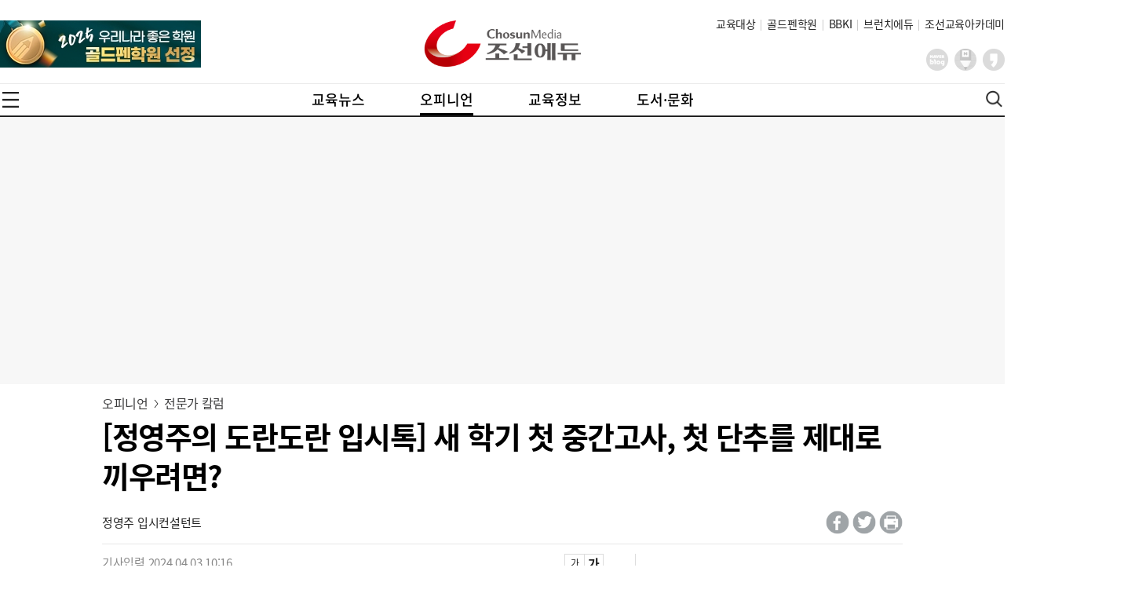

--- FILE ---
content_type: text/html; charset=UTF-8
request_url: https://edu.chosun.com/site/data/html_dir/2024/04/03/2024040380076.html
body_size: 13069
content:

<!doctype html>
<html lang="ko">
<head>
<meta http-equiv="Content-Type" content="text/html; charset=utf-8">
<meta name="viewport" content="width=device-width, initial-scale=1.0, user-scalable=no">
<title>[정영주의 도란도란 입시톡] 새 학기 첫 중간고사, 첫 단추를 제대로 끼우려면?-조선에듀</title>
<meta http-equiv="X-UA-Compatible" content="IE=edge,chrome=1">
<meta name="apple-mobile-web-app-capable" content="yes">
<meta name="keywords" content="조선에듀, 뉴스에듀, 비즈에듀, 평생교육, 프리미엄 교육정보, 첨단산업기술연구, ESG교육, 에듀포스트">
<meta name="author" content="Edu Chosun Inc">
<meta name="description" content="[정영주의 도란도란 입시톡] 새 학기 첫 중간고사, 첫 단추를 제대로 끼우려면?-조선에듀">
<meta name="HITLOG" content="126;21;2024040380076"> 
<meta property="og:type"        content="article" />
<meta property="og:url"         content="https://edu.chosun.com/site/data/html_dir/2024/04/03/2024040380076.html" />
<meta property="og:title"       content="[정영주의 도란도란 입시톡] 새 학기 첫 중간고사, 첫 단추를 제대로 끼우려면?" />
<meta property="og:description" content="[정영주의 도란도란 입시톡] 새 학기 첫 중간고사, 첫 단추를 제대로 끼우려면?" />
<meta property="og:category" content="전문가 칼럼" />
<meta property="og:image"       content="https://edu.chosun.com/site/data/img_dir/2024/04/03/2024040380073_0.jpg" />
<meta name="twitter:card" content="summary"/>
<meta name="twitter:description" content="[정영주의 도란도란 입시톡] 새 학기 첫 중간고사, 첫 단추를 제대로 끼우려면?">
<meta name="twitter:title" content="[정영주의 도란도란 입시톡] 새 학기 첫 중간고사, 첫 단추를 제대로 끼우려면?"/>
<meta name="twitter:image:src" content="https://edu.chosun.com/images/logo/header_logo.png"/>
<meta name="twitter:site" content="@educhosun"/>
<meta name="twitter:creator" content="@educhosun"/>
<link rel="shortcut icon" href="https://edu.chosun.com/favicon.ico" />
<link rel="stylesheet" href="//edu.chosun.com/css/style2023.css" />
<script type="text/javascript" src="//edu.chosun.com/js/jquery-1.9.1.js"></script>
<script type="text/javascript" src="//edu.chosun.com/js/collecter.js"></script>
<!--[if lt IE 9]><script type="text/javascript" src="//edu.chosun.com/js/html5shiv.js"></script><![endif]-->
<script type="text/javascript">
var ArtID = "2024040380076";
var CatID = "21";
var SOURCE = "62";
var ArtTitle = "[정영주의 도란도란 입시톡] 새 학기 첫 중간고사, 첫 단추를 제대로 끼우려면?";
var EditDate = "2024.04.03 (수)";
var EditTime = "10:16";
</script>
<script type="text/javascript" src="//edu.chosun.com/js/move2023.js?001"></script>
<!-- Google tag (gtag.js) -->
<script async src="https://www.googletagmanager.com/gtag/js?id=G-YFG085QSHK"></script>
<script>
  window.dataLayer = window.dataLayer || [];
  function gtag(){dataLayer.push(arguments);}
  gtag('js', new Date());
  gtag('config', 'G-YFG085QSHK');
</script>
</head>
<body>
<!-- ########################################################################
    4.컨텐츠(start)
######################################################################## -->
<main id="maincontents" class="contents-detail">
	<section id="detailBlock1">
		<div id="AD_Article_top" class="banner"></div>
	</section>
	<section id="detailBlock2">
		<div class="wrap">
			<script src="//edu.chosun.com/js/btn_func2023.js"></script>
			<!-- ============================ 제목, 기자명 ============================ -->
			<h2 class="detail-category">
				<script type='text/javascript'>ArtCategory();</script>
			</h2>
			<div class="detail-subject">[정영주의 도란도란 입시톡] 새 학기 첫 중간고사, 첫 단추를 제대로 끼우려면?</div>
			<div class="detail-write">
				<div class="write-user">
<div class="user-name">
	정영주 입시컨설턴트
 
	 <a href=mailto:  class='user-email'> </a>
	
	
</div>
				</div>
				<div class="write-social"></div>
			</div>
			<!-- ============================ //제목, 기자명 ============================ -->

			<div class="innerwrap">
				<div class="side-01 article">
					<div class="article_etc">
						<div class="user-date">기사입력 2024.04.03 10:16</div>
						<ul class="font_size">
							<li class="size_dn"><a href="#" title="글자 작게" id="font_sizedn">가</a></li>
							<li class="size_up"><a href="#" title="글자 크게" id="font_sizeup">가</a></li>
						</ul>
					</div>
					<div class="detail-content" id="article">
<ul>

  <li class="par">


	<div class="center_img" style="width:640px;">
	  <dl>
	    <dd>
	      <a href="https://edu.chosun.com/site/data/img_dir/2024/04/03/2024040380073_0.jpg" target="_blank" class="no">
	      <img id="artImg0" src="https://edu.chosun.com/site/data/img_dir/2024/04/03/2024040380073_0.jpg" alt="[정영주의 도란도란 입시톡] 새 학기 첫 중간고사, 첫 단추를 제대로 끼우려면?">
	      </a>
	    </dd>
	      
	  </dl>
	</div>

   
  <div class="cont_body"><p>어김없이 1학기 중간고사 시즌이 돌아왔다. 고1은 소문으로만 듣던 중간고사의 실체를 드디어 경험하게 됐고, 고2와 고3은 따로 말하지 않아도 무엇을 해야 하는지 잘 아는 시험이 바로 첫 학기 첫 중간고사다. 공부에 힘이 잔뜩 들어가는 시기인 만큼 중간고사를 효율적으로 준비하기 위해 어떤 방법이 필요한지 알아보자.</p><p><b>◇ 목표와 계획 : 기본이 된 첫 단추</b></p><p>목표와 계획을 설정은 중간고사 준비에 있어 첫발을 내딛는 역할이다. 계획을 잘 세우는 것만으로, 결과가 보장되지는 않지만, 그 과정에서 중간고사를 대하는 자세나 나 자신과의 약속 등이 동기를 부여한다. 따라서 목표 설정과 계획 세우기는 학생들에게 유의미한 가치를 지닌다. 다만, 세운 계획이 계획으로 끝나지 않고, 기대했던 결과로 이어지려면 4월 학교 일정도 함께 고려하기를 권한다.&nbsp;</p><p>▲학교 수업 외 교내 활동 변수 ▲수행평가 참여·제출기일 ▲학원·과외 등의 일정을 참고해 스스로 공부할 수 있는 시간이 얼마나 있는지 먼저 확인해야 실제 실현할 수 있는 계획을 세울 수 있다. 아주 간단하게라도 일과 속 학습 가용시간을 가늠해본다면, 좀 더 현실적인 계획과 목표를 세울 수 있을 것이다.</p><p><b>◇ 시험 대비의 기본 : 학교에서 ‘배운 내용을 내 것으로 만드는’ 복습이 우선</b></p><p>중간고사 시험을 출제하는 사람은 바로 학교 선생님이다. 그럼에도 학교 선생님의 수업을 당일 복습하는 학생의 모습은 찾아보기 어렵다. 대체로 많은 학생이 강의를 듣거나, 과제를 하는 것만 집중할 뿐이다. 하지만 출제자의 생각을 읽기 위해서는 그날 배운 내용을 복기해보는 것이 꼭 필요하다. 남은 자투리 시간에 학원 수업도 듣고, 과외 숙제를 하는 등 매우 바쁜 것이 사실이다. 하지만 하루 동안 학교에서 배운 것을 간단하게 정리해서 내 것으로 만드는 과정이야말로 기본 중의 기본이다.</p><p><b>◇ 실천 : 하루에 많은 것보다, 매일 꾸준하게</b></p><p>어떤 날은 컨디션이 좋아 공부를 정말 열심히 하는 날이 있을 것이고, 또 어떤 날은 공부가 잘되지 않을 수도 있다. 그러나 조금 적더라도 매일 일정한 학습량을 꾸준히 채워가는 것이&nbsp; 시험 준비에 더 효과적이다. 시험 기간에만 반짝 공부하는 습관이 생기면 기분과 동기부여에 따라 집중도가 들쑥날쑥해서 조금씩 매일 공부하는 것이 점점 더 어려워진다. 따라서 공부가 잘 안되는 상황에 실망하기보다 짧더라도 매일 꾸준히 공부하는 습관을 만들어간다면 나중에 학습량이 늘더라도 부담이 없고, 일정한 시간을 공부에 투자하는데 어려움이 덜할 것이다.</p><p><b>◇ 중간고사를 준비하는 태도 : 영수 아니고, 국영수도 아닙니다</b></p><p>고1 학생의 경우, 균형 잡힌 학습 활동이 여전히 미흡하다. 국어, 영어, 수학 등 주요 과목이 중요하다고 하지만, 고등학교 내신은 국영수만 있는 것이 아니다. 고1은 통합사회와 통합과학, 그리고 한국사를 공부해야 한다. 또한, 고2와 고3으로 학년이 올라가면 사회탐구와 과학탐구 과목들이 존재한다.&nbsp;</p><p>과목마다 차이는 있어도 고등학교 내신 관리 전반을 고려했을 때, 어떤 과목도 쉽게 외면해서는 안 된다. 따라서 과목을 고려한 계획과 실천이 반드시 요구된다. 특히 1학년 학생 중에서는 이점을 고려하지 않다가 주요 과목 성적은 우수하나, 나머지 성적이 좋지 않아 학년 평균 등급이 아쉬워지는 사례가 빈번하다. 균형을 고려한 과목 관리 노력이 반드시 이뤄져야 한다.</p><p>중간고사 기간이 시작되면서 학습에 대한 고민과 더불어 벌써부터 결과를 걱정하는 학생들이 늘어간다. 지금부터 남은 기간 필요한 학습 계획을 세우고 차근차근 계획을 실천해 간다면, 충분히 준비된 상태에서 중간고사를 볼 수 있을 것이다.&nbsp;</p></div>

  </li>

  <li class="par">


	<div class="center_img" style="width:735px;">
	  <dl>
	    <dd>
	      <a href="https://edu.chosun.com/site/data/img_dir/2024/04/03/2024040380073_1.jpg" target="_blank" class="no">
	      <img id="artImg1" src="https://edu.chosun.com/site/data/img_dir/2024/04/03/2024040380073_1.jpg" alt="[정영주의 도란도란 입시톡] 새 학기 첫 중간고사, 첫 단추를 제대로 끼우려면?">
	      </a>
	    </dd>
	      
	  </dl>
	</div>

   
  <div class="cont_body"></div>

  </li>
</ul>

					<div id="AD_Article_In"></div>

		                        </div>

<div class="relations">
<h2 class="group_title">관련뉴스</h2>
<ul class="relations_list" id="add_newslist">
      <li><a href="https://edu.chosun.com/site/data/html_dir/2025/09/16/2025091680074.html?rel">[정영주의 도란도란 입시톡] 수시 원서 접수 종료…입시는 아직도 진행 중</a></li>
      <li><a href="https://edu.chosun.com/site/data/html_dir/2025/08/12/2025081280122.html?rel">[정영주의 도란도란 입시톡] 고3 입시 상담 전 숙지하면 좋은 TIP</a></li>
      <li><a href="https://edu.chosun.com/site/data/html_dir/2025/07/07/2025070780081.html?rel">[정영주의 도란도란 입시톡] 고3 1학기 기말고사 끝… “이제는 우리가 입시 준비할 시간”</a></li>
      <li><a href="https://edu.chosun.com/site/data/html_dir/2024/05/08/2024050880057.html?rel">[정영주의 도란도란 입시톡] “선택과목, 수행평가, 모의고사까지” 어수선한 5월, 알차게 보내려면?</a></li>
      <li><a href="https://edu.chosun.com/site/data/html_dir/2024/03/06/2024030680060.html?rel">[정영주의 도란도란 입시톡] 수시전형을 위한 대학 별 ‘가이드북’ 100% 활용법</a></li>
      <li><a href="https://edu.chosun.com/site/data/html_dir/2025/09/30/2025093080063.html?rel">[정영주의 도란도란 입시톡] 중3의 예비 고1 준비, 고교 선택만큼 중요한 점검 세 가지</a></li>
</ul>
</div>


<div class="detail-copyright">
	Copyrightⓒ Chosunedu All rights reserved.
</div>					<!--광고영역S-->
					<div id="AD_Article_bottom" class="banner">
					</div>
					<!--광고영역E-->

					<div class="detail-new"><!--detail-new-->
						<div class="titlebar">
						<a href="/svc/edu_list.html" class="btn-more"><h2 class="title">최신 뉴스</h2>
						<svg xmlns="http://www.w3.org/2000/svg" width="20" height="20"><path fill="none" stroke="#222" d="M8 6l4 4.943L8 16"></path></svg></a>
						</div>
						<div class="ui ui-type-01 ui-horizontal">
							<div class="ui ui-type-01 ui-horizontal ui-reverse">
							</div>
						</div>
					</div><!--detail-new-->
					<div id="taboola-below-article-thumbnails"></div>

				</div>
				<div class="side-02">
				</div>
			</div>
		</div>
	</section>
</main>
<!-- ########################################################################
    //4.컨텐츠 (end)
######################################################################## -->
<script src="//edu.chosun.com/svc/js/include_side.js"></script>
<script src="//edu.chosun.com/js/jquery.min.js"></script>
<script src="//edu.chosun.com/js/include2023.js"></script>
<script src="//edu.chosun.com/js/script2023.js"></script>
<script src="//edu.chosun.com/js/ad2023.js"></script>
</body>
</html>

--- FILE ---
content_type: text/html; charset=utf-8
request_url: https://www.google.com/recaptcha/api2/aframe
body_size: 266
content:
<!DOCTYPE HTML><html><head><meta http-equiv="content-type" content="text/html; charset=UTF-8"></head><body><script nonce="H0naK78MnBKSmZpcbAAzSQ">/** Anti-fraud and anti-abuse applications only. See google.com/recaptcha */ try{var clients={'sodar':'https://pagead2.googlesyndication.com/pagead/sodar?'};window.addEventListener("message",function(a){try{if(a.source===window.parent){var b=JSON.parse(a.data);var c=clients[b['id']];if(c){var d=document.createElement('img');d.src=c+b['params']+'&rc='+(localStorage.getItem("rc::a")?sessionStorage.getItem("rc::b"):"");window.document.body.appendChild(d);sessionStorage.setItem("rc::e",parseInt(sessionStorage.getItem("rc::e")||0)+1);localStorage.setItem("rc::h",'1770021702668');}}}catch(b){}});window.parent.postMessage("_grecaptcha_ready", "*");}catch(b){}</script></body></html>

--- FILE ---
content_type: text/css
request_url: https://edu.chosun.com/css/style2023.css
body_size: 90
content:
@import '/css/common2023.css';
@import '/css/index2023.css';
@import '/css/sub2023.css';

--- FILE ---
content_type: text/css
request_url: https://edu.chosun.com/css/common2023.css
body_size: 30755
content:
/* ===========================
base 
===========================*/
@font-face {
  font-family: 'Noto Sans KR';
  font-style: normal;
  font-weight: 100;
  src: url(//fonts.gstatic.com/ea/notosanskr/v2/NotoSansKR-Thin.woff2) format('woff2'),
      url(//fonts.gstatic.com/ea/notosanskr/v2/NotoSansKR-Thin.woff) format('woff'),
      url(//fonts.gstatic.com/ea/notosanskr/v2/NotoSansKR-Thin.otf) format('opentype');
}
@font-face {
  font-family: 'Noto Sans KR';
  font-style: normal;
  font-weight: 300;
  src: url(//fonts.gstatic.com/ea/notosanskr/v2/NotoSansKR-Light.woff2) format('woff2'),
      url(//fonts.gstatic.com/ea/notosanskr/v2/NotoSansKR-Light.woff) format('woff'),
      url(//fonts.gstatic.com/ea/notosanskr/v2/NotoSansKR-Light.otf) format('opentype');
}
@font-face {
  font-family: 'Noto Sans KR';
  font-style: normal;
  font-weight: 400;
  src: url(//fonts.gstatic.com/ea/notosanskr/v2/NotoSansKR-Regular.woff2) format('woff2'),
        url(//fonts.gstatic.com/ea/notosanskr/v2/NotoSansKR-Regular.woff) format('woff'),
        url(//fonts.gstatic.com/ea/notosanskr/v2/NotoSansKR-Regular.otf) format('opentype');
 }
@font-face {
  font-family: 'Noto Sans KR';
  font-style: normal;
  font-weight: 500;
  src: url(//fonts.gstatic.com/ea/notosanskr/v2/NotoSansKR-Medium.woff2) format('woff2'),
        url(//fonts.gstatic.com/ea/notosanskr/v2/NotoSansKR-Medium.woff) format('woff'),
        url(//fonts.gstatic.com/ea/notosanskr/v2/NotoSansKR-Medium.otf) format('opentype');
 }
@font-face {
  font-family: 'Noto Sans KR';
  font-style: normal;
  font-weight: 700;
  src: url(//fonts.gstatic.com/ea/notosanskr/v2/NotoSansKR-Bold.woff2) format('woff2'),
        url(//fonts.gstatic.com/ea/notosanskr/v2/NotoSansKR-Bold.woff) format('woff'),
        url(//fonts.gstatic.com/ea/notosanskr/v2/NotoSansKR-Bold.otf) format('opentype');
 }
@font-face {
  font-family: 'Noto Sans KR';
  font-style: normal;
  font-weight: 900;
  src: url(//fonts.gstatic.com/ea/notosanskr/v2/NotoSansKR-Black.woff2) format('woff2'),
        url(//fonts.gstatic.com/ea/notosanskr/v2/NotoSansKR-Black.woff) format('woff'),
        url(//fonts.gstatic.com/ea/notosanskr/v2/NotoSansKR-Black.otf) format('opentype');
 }

* {
    padding:0;
    margin:0;
    box-sizing: border-box;
}
html {
    font-size:18px;
}

body {
    font-family: 'Noto Sans KR', Arial, sans-serif; 
    font-weight: 400;
    color:#222;
    letter-spacing:-0.3px;
}

a {
    text-decoration:none;
    color:#3b3b3c;
}

ol,
ul {
    padding:0;
}

ol li,
ul li {
    list-style:none;
    padding:0;
}
::placeholder {
    color: #8d8d8d;
}

button {
    border:0;
}
button:focus {
    outline: 0;
}

.sr-only {
    position:absolute;
    height:0;
    width:0;
    overflow: hidden;
    left:-9999px;
}

.wrap {
    width:1280px;
    margin:0 auto;
    position:relative;
}
.overflow-none {
    overflow: hidden;
}

img {
    max-width: 100%; width:100%;
    vertical-align: top;
}

/*! normalize.css v3.0.2 | MIT License | git.io/normalize */

/**
 * 1. Set default font family to sans-serif.
 * 2. Prevent iOS text size adjust after orientation change, without disabling
 *    user zoom.
 */

html {
  font-family: sans-serif; /* 1 */
  -ms-text-size-adjust: 100%; /* 2 */
  -webkit-text-size-adjust: 100%; /* 2 */
}

/**
 * Remove default margin.
 */

body {
  margin: 0;
}

/* HTML5 display definitions
   ========================================================================== */

/**
 * Correct `block` display not defined for any HTML5 element in IE 8/9.
 * Correct `block` display not defined for `details` or `summary` in IE 10/11
 * and Firefox.
 * Correct `block` display not defined for `main` in IE 11.
 */

article,
aside,
details,
figcaption,
figure,
footer,
header,
hgroup,
main,
menu,
nav,
section,
summary {
  display: block;
}

/**
 * 1. Correct `inline-block` display not defined in IE 8/9.
 * 2. Normalize vertical alignment of `progress` in Chrome, Firefox, and Opera.
 */

audio,
canvas,
progress,
video {
  display: inline-block; /* 1 */
  vertical-align: baseline; /* 2 */
}

/**
 * Prevent modern browsers from displaying `audio` without controls.
 * Remove excess height in iOS 5 devices.
 */

audio:not([controls]) {
  display: none;
  height: 0;
}

/**
 * Address `[hidden]` styling not present in IE 8/9/10.
 * Hide the `template` element in IE 8/9/11, Safari, and Firefox < 22.
 */

[hidden],
template {
  display: none;
}

/* Links
   ========================================================================== */

/**
 * Remove the gray background color from active links in IE 10.
 */

a {
  background-color: transparent;
}

/**
 * Improve readability when focused and also mouse hovered in all browsers.
 */

a:active,
a:hover {
  outline: 0;
}

/* Text-level semantics
   ========================================================================== */

/**
 * Address styling not present in IE 8/9/10/11, Safari, and Chrome.
 */

abbr[title] {
  border-bottom: 1px dotted;
}

/**
 * Address style set to `bolder` in Firefox 4+, Safari, and Chrome.
 */

b,
strong {
  font-weight: bold;
}

/**
 * Address styling not present in Safari and Chrome.
 */

dfn {
  font-style: italic;
}

/**
 * Address variable `h1` font-size and margin within `section` and `article`
 * contexts in Firefox 4+, Safari, and Chrome.
 */

h1 {
  font-size: 2em;
  margin: 0.67em 0;
}

/**
 * Address styling not present in IE 8/9.
 */

mark {
  background: #ff0;
  color: #000;
}

/**
 * Address inconsistent and variable font size in all browsers.
 */

small {
  font-size: 80%;
}

/**
 * Prevent `sub` and `sup` affecting `line-height` in all browsers.
 */

sub,
sup {
  font-size: 75%;
  line-height: 0;
  position: relative;
  vertical-align: baseline;
}

sup {
  top: -0.5em;
}

sub {
  bottom: -0.25em;
}

/* Embedded content
   ========================================================================== */

/**
 * Remove border when inside `a` element in IE 8/9/10.
 */

img {
  border: 0;
}

/**
 * Correct overflow not hidden in IE 9/10/11.
 */

svg:not(:root) {
  overflow: hidden;
}

/* Grouping content
   ========================================================================== */

/**
 * Address margin not present in IE 8/9 and Safari.
 */

/*figure {
  margin: 1em 40px;
}*/

/**
 * Address differences between Firefox and other browsers.
 */

hr {
  -moz-box-sizing: content-box;
  box-sizing: content-box;
  height: 0;
}

/**
 * Contain overflow in all browsers.
 */

pre {
  overflow: auto;
}

/**
 * Address odd `em`-unit font size rendering in all browsers.
 */

code,
kbd,
pre,
samp {
  font-family: monospace, monospace;
  font-size: 1em;
}

/* Forms
   ========================================================================== */

/**
 * Known limitation: by default, Chrome and Safari on OS X allow very limited
 * styling of `select`, unless a `border` property is set.
 */

/**
 * 1. Correct color not being inherited.
 *    Known issue: affects color of disabled elements.
 * 2. Correct font properties not being inherited.
 * 3. Address margins set differently in Firefox 4+, Safari, and Chrome.
 */

button,
input,
optgroup,
select,
textarea {
  color: inherit; /* 1 */
  font: inherit; /* 2 */
  margin: 0; /* 3 */
}

/**
 * Address `overflow` set to `hidden` in IE 8/9/10/11.
 */

button {
  overflow: visible;
}

/**
 * Address inconsistent `text-transform` inheritance for `button` and `select`.
 * All other form control elements do not inherit `text-transform` values.
 * Correct `button` style inheritance in Firefox, IE 8/9/10/11, and Opera.
 * Correct `select` style inheritance in Firefox.
 */

button,
select {
  text-transform: none;
}

/**
 * 1. Avoid the WebKit bug in Android 4.0.* where (2) destroys native `audio`
 *    and `video` controls.
 * 2. Correct inability to style clickable `input` types in iOS.
 * 3. Improve usability and consistency of cursor style between image-type
 *    `input` and others.
 */

button,
html input[type="button"], /* 1 */
input[type="reset"],
input[type="submit"] {
  -webkit-appearance: button; /* 2 */
  cursor: pointer; /* 3 */
}

/**
 * Re-set default cursor for disabled elements.
 */

button[disabled],
html input[disabled] {
  cursor: default;
}

/**
 * Remove inner padding and border in Firefox 4+.
 */

button::-moz-focus-inner,
input::-moz-focus-inner {
  border: 0;
  padding: 0;
}

/**
 * Address Firefox 4+ setting `line-height` on `input` using `!important` in
 * the UA stylesheet.
 */

input {
  line-height: normal;
}

/**
 * It's recommended that you don't attempt to style these elements.
 * Firefox's implementation doesn't respect box-sizing, padding, or width.
 *
 * 1. Address box sizing set to `content-box` in IE 8/9/10.
 * 2. Remove excess padding in IE 8/9/10.
 */

input[type="checkbox"],
input[type="radio"] {
  box-sizing: border-box; /* 1 */
  padding: 0; /* 2 */
}

/**
 * Fix the cursor style for Chrome's increment/decrement buttons. For certain
 * `font-size` values of the `input`, it causes the cursor style of the
 * decrement button to change from `default` to `text`.
 */

input[type="number"]::-webkit-inner-spin-button,
input[type="number"]::-webkit-outer-spin-button {
  height: auto;
}

/**
 * 1. Address `appearance` set to `searchfield` in Safari and Chrome.
 * 2. Address `box-sizing` set to `border-box` in Safari and Chrome
 *    (include `-moz` to future-proof).
 */

input[type="search"] {
  -webkit-appearance: textfield; /* 1 */
  -moz-box-sizing: content-box;
  -webkit-box-sizing: content-box; /* 2 */
  box-sizing: content-box;
}

/**
 * Remove inner padding and search cancel button in Safari and Chrome on OS X.
 * Safari (but not Chrome) clips the cancel button when the search input has
 * padding (and `textfield` appearance).
 */

input[type="search"]::-webkit-search-cancel-button,
input[type="search"]::-webkit-search-decoration {
  -webkit-appearance: none;
}

/**
 * Define consistent border, margin, and padding.
 */

fieldset {
  border: 1px solid #c0c0c0;
  margin: 0 2px;
  padding: 0.35em 0.625em 0.75em;
}

/**
 * 1. Correct `color` not being inherited in IE 8/9/10/11.
 * 2. Remove padding so people aren't caught out if they zero out fieldsets.
 */

legend {
  border: 0; /* 1 */
  padding: 0; /* 2 */
}

textarea {
  overflow: auto;
}

optgroup {
  font-weight: bold;
}

/* Tables
   ========================================================================== */

/**
 * Remove most spacing between table cells.
 */

table {
  border-collapse: collapse;
  border-spacing: 0;
}

td,
th {
  padding: 0;
}

:root {
    --size-0 : 0;
    --size-10 : 10px;
    --size-20 : 20px;
    --size-30 : 30px;
    --size-40 : 40px;
    --size-50 : 50px;
    --size-60 : 60px;
    --size-70 : 70px;
    --size-80 : 80px;
    --size-90 : 90px;
    --size-100 : 100px;
    --size-200 : 200px;
    --size-300 : 300px;
    --size-400 : 400px;
    --size-500 : 500px;
}


/* margin-top */
.mt-0 {
    margin-top:var(--size-0);
}
.mt-10 {
    margin-top:var(--size-10);
}
.mt-20 {
    margin-top:var(--size-20);
}
.mt-30 {
    margin-top:var(--size-30);
}
.mt-40 {
    margin-top:var(--size-40);
}
.mt-50 {
    margin-top:var(--size-50);
}
.mt-60 {
    margin-top:var(--size-60);
}
.mt-70 {
    margin-top:var(--size-70);
}
.mt-80 {
    margin-top:var(--size-80);
}
.mt-90 {
    margin-top:var(--size-90);
}
.mt-100 {
    margin-top:var(--size-100);
}
.mt-200 {
    margin-top:var(--size-200);
}
.mt-300 {
    margin-top:var(--size-300);
}
.mt-400 {
    margin-top:var(--size-400);
}
.mt-500 {
    margin-top:var(--size-500);
}


/* margin-bottom */
.mb-0 {
    margin-bottom:var(--size-0);
}
.mb-10 {
    margin-bottom:var(--size-10);
}
.mb-20 {
    margin-bottom:var(--size-20);
}
.mb-30 {
    margin-bottom:var(--size-30);
}
.mb-40 {
    margin-bottom:var(--size-40);
}
.mb-50 {
    margin-bottom:var(--size-50);
}
.mb-60 {
    margin-bottom:var(--size-60);
}
.mb-70 {
    margin-bottom:var(--size-70);
}
.mb-80 {
    margin-bottom:var(--size-80);
}
.mb-90 {
    margin-bottom:var(--size-90);
}
.mb-100 {
    margin-bottom:var(--size-100);
}
.mb-200 {
    margin-bottom:var(--size-200);
}
.mb-300 {
    margin-bottom:var(--size-300);
}
.mb-400 {
    margin-bottom:var(--size-400);
}
.mb-500 {
    margin-bottom:var(--size-500);
}


/* margin-left */
.ml-0 {
    margin-left:var(--size-0);
}
.ml-10 {
    margin-left:var(--size-10);
}
.ml-20 {
    margin-left:var(--size-20);
}
.ml-30 {
    margin-left:var(--size-30);
}
.ml-40 {
    margin-left:var(--size-40);
}
.ml-50 {
    margin-left:var(--size-50);
}
.ml-60 {
    margin-left:var(--size-60);
}
.ml-70 {
    margin-left:var(--size-70);
}
.ml-80 {
    margin-left:var(--size-80);
}
.ml-90 {
    margin-left:var(--size-90);
}
.ml-100 {
    margin-left:var(--size-100);
}
.ml-200 {
    margin-left:var(--size-200);
}
.ml-300 {
    margin-left:var(--size-300);
}
.ml-400 {
    margin-left:var(--size-400);
}
.ml-500 {
    margin-left:var(--size-500);
}


/* margin-right */
.mr-0 {
    margin-right:var(--size-0);
}
.mr-10 {
    margin-right:var(--size-10);
}
.mr-20 {
    margin-right:var(--size-20);
}
.mr-30 {
    margin-right:var(--size-30);
}
.mr-40 {
    margin-right:var(--size-40);
}
.mr-50 {
    margin-right:var(--size-50);
}
.mr-60 {
    margin-right:var(--size-60);
}
.mr-70 {
    margin-right:var(--size-70);
}
.mr-80 {
    margin-right:var(--size-80);
}
.mr-90 {
    margin-right:var(--size-90);
}
.mr-100 {
    margin-right:var(--size-100);
}
.mr-200 {
    margin-right:var(--size-200);
}
.mr-300 {
    margin-right:var(--size-300);
}
.mr-400 {
    margin-right:var(--size-400);
}
.mr-500 {
    margin-right:var(--size-500);
}


/* padding-top */
.pt-0 {
    padding-top:var(--size-0);
}
.pt-10 {
    padding-top:var(--size-10);
}
.pt-20 {
    padding-top:var(--size-20);
}
.pt-30 {
    padding-top:var(--size-30);
}
.pt-40 {
    padding-top:var(--size-40);
}
.pt-50 {
    padding-top:var(--size-50);
}
.pt-60 {
    padding-top:var(--size-60);
}
.pt-70 {
    padding-top:var(--size-70);
}
.pt-80 {
    padding-top:var(--size-80);
}
.pt-90 {
    padding-top:var(--size-90);
}
.pt-100 {
    padding-top:var(--size-100);
}
.pt-200 {
    padding-top:var(--size-200);
}
.pt-300 {
    padding-top:var(--size-300);
}
.pt-400 {
    padding-top:var(--size-400);
}
.pt-500 {
    padding-top:var(--size-500);
}


/* padding-bottom */
.pb-0 {
    padding-bottom:var(--size-0);
}
.pb-10 {
    padding-bottom:var(--size-10);
}
.pb-20 {
    padding-bottom:var(--size-20);
}
.pb-30 {
    padding-bottom:var(--size-30);
}
.pb-40 {
    padding-bottom:var(--size-40);
}
.pb-50 {
    padding-bottom:var(--size-50);
}
.pb-60 {
    padding-bottom:var(--size-60);
}
.pb-70 {
    padding-bottom:var(--size-70);
}
.pb-80 {
    padding-bottom:var(--size-80);
}
.pb-90 {
    padding-bottom:var(--size-90);
}
.pb-100 {
    padding-bottom:var(--size-100);
}
.pb-200 {
    padding-bottom:var(--size-200);
}
.pb-300 {
    padding-bottom:var(--size-300);
}
.pb-400 {
    padding-bottom:var(--size-400);
}
.pb-500 {
    padding-bottom:var(--size-500);
}


/* padding-left */
.pl-0 {
    padding-left:var(--size-0);
}
.pl-10 {
    padding-left:var(--size-10);
}
.pl-20 {
    padding-left:var(--size-20);
}
.pl-30 {
    padding-left:var(--size-30);
}
.pl-40 {
    padding-left:var(--size-40);
}
.pl-50 {
    padding-left:var(--size-50);
}
.pl-60 {
    padding-left:var(--size-60);
}
.pl-70 {
    padding-left:var(--size-70);
}
.pl-80 {
    padding-left:var(--size-80);
}
.pl-90 {
    padding-left:var(--size-90);
}
.pl-100 {
    padding-left:var(--size-100);
}
.pl-200 {
    padding-left:var(--size-200);
}
.pl-300 {
    padding-left:var(--size-300);
}
.pl-400 {
    padding-left:var(--size-400);
}
.pl-500 {
    padding-left:var(--size-500);
}


/* padding-right */
.pr-0 {
    padding-right:var(--size-0);
}
.pr-10 {
    padding-right:var(--size-10);
}
.pr-20 {
    padding-right:var(--size-20);
}
.pr-30 {
    padding-right:var(--size-30);
}
.pr-40 {
    padding-right:var(--size-40);
}
.pr-50 {
    padding-right:var(--size-50);
}
.pr-60 {
    padding-right:var(--size-60);
}
.pr-70 {
    padding-right:var(--size-70);
}
.pr-80 {
    padding-right:var(--size-80);
}
.pr-90 {
    padding-right:var(--size-90);
}
.pr-100 {
    padding-right:var(--size-100);
}
.pr-200 {
    padding-right:var(--size-200);
}
.pr-300 {
    padding-right:var(--size-300);
}
.pr-400 {
    padding-right:var(--size-400);
}
.pr-500 {
    padding-right:var(--size-500);
}


/* text-align */
.text-left {
    text-align: left;
}
.text-center {
    text-align: center;
}
.text-right {
    text-align: right;
}

/* float */
.float-left {
    float: left;
}
.float-right {
    float: right;
}


/* font-weight */
.font-thin {
    font-weight: 100;
}
.font-light {
    font-weight: 300;
}
.font-bold {
    font-weight: 500;
}

/* color */
.color-black {
    color:#000;
}
/* ===========================
common layout  
===========================*/
.innerwrap {
    display: flex;
    justify-content: space-between;
}

.titlebar {border-top: none; display: flex; justify-content: space-between; align-items: center; height: 40px;}
.contents-detail .titlebar {border-top: 1px solid #222; display: flex; justify-content: space-between; align-items: center; height: 40px;}
.titlebar .title {
    font-size:18px;
    color:#222; line-height: 20px;
}
.titlebar .title a {display: inline-flex; align-items: center;}
.titlebar .btn-more {
    font-size:16px;
    color:#000;
    font-weight: 300;
	letter-spacing:-1px;
	margin-top:15px; display: flex;
}
#maincontents, #container {margin:30px auto; position: relative; width:1280px;}


.paging {
    padding-top:50px;
    border-top:1px solid #cacaca;    
    display: flex;
    justify-content: space-between;
} 
.paging .paging-prev {
    width:11px;
    height:18px;
    background: url('//image.dizzo.com/dizzo/ai/img/paging.png') center center no-repeat;
} 
.paging .paging-next {
    width:11px;
    height:18px;
    background: url('//image.dizzo.com/dizzo/ai/img/paging.png') center center no-repeat;
    transform: rotate(180deg);
    -webkit-transform: rotate(180deg);
    -moz-transform: rotate(180deg);
    -ms-transform: rotate(180deg);
    -o-transform: rotate(180deg);
} 
.paging .paging-numbers {
    width:calc(100% - 62px);
    margin:0 20px;  
    text-align: center;
} 
.paging .paging-numbers a {
    height: 18px;
    line-height: 18px;
    display: inline-block;
    margin:0 15px;
    color:#000;
} 
.paging .paging-numbers a.active {
    font-weight: 500;
} 


/* ===========================
header  
===========================*/
#headerDefault {
}
#headerDefault .header-01 {
    padding:15px 0 10px 0;
    position:relative;
}
#headerDefault .header-01 .wrap {display: flex;align-items: center;}
#headerDefault .header-01 .logo {text-align:center; width:50%}
#headerDefault .header-01 .logo img {width:200px;}
#headerDefault .header-01 .banner-01 {background:#b5b5b7; position:absolute; top:-10px; right:0;}
#headerDefault .header-02 {border-top:1px solid #eaeaea; border-bottom:2px solid #222; display:flex; justify-content: space-between; align-items: center;}
.header-01 div.rightBox, .header-01 div.leftBox {width:35%;}
.header-01 div.rightBox {text-align:right;}
.header-01 div.leftBox img {width:auto;}
.header-01 div.rightBox .sns {margin-top: 20px;}
.header-01 div.rightBox .sns li {display: inline-block; background: url(//edu.chosun.com/images/common/top_sns.png) no-repeat; margin-left: 8px;}
.header-01 div.rightBox .sns a {display: block; width: 28px; height: 28px; background: url(//edu.chosun.com/images/common/top_sns.png) no-repeat; opacity: 0; filter: alpha(opacity=0);}
.header-01 div.rightBox .sns a:hover{opacity: 1.0; filter: alpha(opacity=100);}
.header-01 div.rightBox .sns li.facebook > a {background-position: -28px 0px;}
.header-01 div.rightBox .sns li.naverblog > a {background-position: -28px -28px;}
.header-01 div.rightBox .sns li.naverpost > a {background-position: -28px -112px;}
.header-01 div.rightBox .sns li.kakaostory > a {background-position: -28px -56px;}
.header-01 div.rightBox .sns li.kakaotalk > a {background-position: -28px -84px;}
.header-01 div.rightBox .sns li.facebook {background-position: 0px 0px;}
.header-01 div.rightBox .sns li.naverblog {background-position: 0px -28px;}
.header-01 div.rightBox .sns li.naverpost {background-position: 0px -112px;}
.header-01 div.rightBox .sns li.kakaostory {background-position: 0px -56px;}
.header-01 div.rightBox .sns li.kakaotalk {background-position: 0px -84px;}
#headerDefault {top: 0; position: relative; min-width: 1280px;}

.topbar {
    height:20px;
    background: #fff;
}
.topbar .wrap {
    display: flex;
    justify-content: space-between;
}
.topbar .wrap div {
    font-size:14px;
    line-height:35px;
    color:#000;
	letter-spacing:0px;
}
.wrap .area-02 a {
    padding-left:8px;
    margin-left:3px;
    position:relative;
    display:inline-block;
    color:#222;font-size:14px;
}
.wrap .area-02 a::before {
    width:1px;
    height:14px;
    content:'';
    display: block;
    position:absolute;
    top:5px;
    left:0;
    background:#ccc;
}
.wrap .area-02 a:nth-child(1) {
    padding-left:0;
    margin-left:0;
}
.wrap .area-02 a:nth-child(1)::before {
    display:none;
}

.gnb {
    display: flex;
    justify-content: center;
}
.gnb a {
    font-size:18px;
    font-weight: 500;
    color:#000;
    margin:0 35px;
    position: relative;
    display: block;
    height: 40px;
    line-height: 40px;
	letter-spacing:0px;
}
.gnb a.active::after {
    background:#000;
    width:100%;
    height:3px;
    position:absolute;
    bottom: 0;
    left: 0;
    content:'';
}
.header {
    background:#fff;
    z-index:10;
}
.header .togger-totalmenu {background:url('/images/2023/header_menuopener.png') center center no-repeat; width:27px; height:24px; background-size: 80%;}
.header .togger-search a{display: inline-flex; background: #fff url('/images/2023/header_search.png') center center no-repeat; width:27px; height:24px; background-size:80%;text-indent: -9999px;}
.togger-search {background: transparent;}

#headerScroll {
    border-bottom:1px solid #888;
    width:100%;
    left:0;
    top:0;
    position:fixed;
    transform: translateY(-500px);
    -webkit-transform: translateY(-500px);
    -moz-transform: translateY(-500px);
    -ms-transform: translateY(-500px);
    -o-transform: translateY(-500px);
    transition: transform .65s;
    -webkit-transition: transform .65s;
    -moz-transition: transform .65s;
    -ms-transition: transform .65s;
    -o-transition: transform .65s;
}
#headerScroll.active {
    transform: translateY(0);
    -webkit-transform: translateY(0);
    -moz-transform: translateY(0);
    -ms-transform: translateY(0);
    -o-transform: translateY(0);
}
#headerScroll .wrap {
    height:43px;
    align-items: center;
    display:flex;
    justify-content: space-between;
}
#headerScroll .area-01 {
    display: flex;
    align-items: center;
}
#headerScroll .area-01 .logo {
    margin-left:50px;
}
#headerScroll .area-01 .logo img {width:100px; margin-top:2px;}
#headerScroll .gnb a {height:42px; line-height:42px;}

#headerScroll .togger-search {background: #fff url('/images/2023/header_search.png') center center no-repeat; width:27px; height:24px; background-size:80%;text-indent: -9999px; margin-left:10px;display: flex;}


/* ===========================
searchbar 
===========================*/
.searcher {
    z-index: 10;
    position:fixed;
    top:0;
    left:0;
    width:100%;
    background:#f7f7f7;
    display:none;
}
.searcher .search-form {
    padding:60px 0;
    width:766px;
    margin:0 auto;
    display:flex;
    align-items: center;
}
.searcher .search-form #searchInput {
    width:615px;
    height:63px;
    border:0;
    padding:0 20px;
    font-size:18px;
}
.searcher .search-form #searchBtn {
    width:78px;
    height:63px;
    background:#8d8d8d url('//image.dizzo.com/dizzo/ai/img/searcher-finder.png') center center no-repeat;;
}
.searcher .search-form #searchCloser {
    width:31px;
    height:31px;
    background:url('//image.dizzo.com/dizzo/ai/img/searcher-close.png') center center no-repeat;;
    margin-left:42px;
}

#topSearcher {
    box-shadow: 0 3px 5px 1px rgba(50, 50, 50, .3);
    -webkit-box-shadow: 0 3px 5px 1px rgba(50, 50, 50, .3);
    -moz-box-shadow: 0 3px 5px 1px rgba(50, 50, 50, .3);
    -ms-box-shadow: 0 3px 5px 1px rgba(50, 50, 50, .3);
    -o-box-shadow: 0 3px 5px 1px rgba(50, 50, 50, .3);
}



/* ===========================
totalmenu 
===========================*/
#totalmenu {
    position:fixed;
    top:0;
    left:0;
    width:100%;
    height:100%;
    background:rgba(0,0,0,.4);
    z-index:20;
    display:none;
}
#totalmenu .totalmenu-menublock {
    background:#fff;
    max-height:100%;
    overflow:auto;
    width:300px;
    padding:24px; min-height:100%;
}
#totalmenu .totalmenu-menublock .logo {
    display:block;
    height:100%;
}
#totalmenu .totalmenu-menublock .logo img {width:125px;}
.totalmenu-title {display:flex; justify-content: flex-end; align-items: center;}
.totalmenu-closer {
    width:21px;
    height:21px;
    background:url('//image.dizzo.com/dizzo/ai/img/totalmenu-close.png') center center no-repeat;;
}
#totalmenu fieldset {border: 0px; margin:0; padding:0;}
#totalmenu form {
    width: 100%;
    padding: 24px 0 0px;
    margin: 0 auto;
    text-align: center;
}
#totalmenu form input[type="text"] {
    box-sizing: border-box;
    color: rgb(102, 102, 102);
    font-size: 0.875em;
    font-family: nyt-franklin, helvetica, arial, sans-serif;
    font-weight: normal;
    height: 40px;
    letter-spacing: 0.5px;
    line-height: 16px;
    vertical-align: middle;
    width: 86%;
    float: left;
    border-width: 1px;
    border-style: solid;
    border-color: rgb(226, 226, 226);
    border-image: initial;
    margin: 0px;
    padding: 1px 40px 0px 10px;
}
#totalmenu form button {
    background: #666 url('//image.dizzo.com/dizzo2/images/search_fff.png') center center no-repeat;
    text-indent: -9999px;
    height: 40px;
    width: 14%;
    border: 0;
    background-color: #666;
    background-size: 25px;
}
.totalmenu-list {

}
.totalmenu-list .item {
    border-bottom:1px solid #eaeaea;
    padding:12px 0;
}
.totalmenu-list .item:nth-last-child(1) {
    border-bottom:none;
    padding-bottom:0;
}
.totalmenu-list .item h2 {
    font-size:17px;
    padding-bottom:12px;
}
.totalmenu-list .item h2 a {
    color:#000;
}
.totalmenu-list .item ul {
    display:flex;
    justify-content: space-between;
    flex-wrap:wrap;
}
.totalmenu-list .item ul li {
    font-size:17px;
    padding-bottom:6px;
    width:100%; letter-spacing:0;
}
.totalmenu-list .item ul li a {
    color:#000;
}



/* ===========================
footer 
===========================*/
#footer {

}

#footer .footer-01 {/*border-top:2px solid #888888; padding:40px 0 40px 0; letter-spacing: 0px;*/}
#footer .footer-01 .footer-gnb {
    width:1272px;
    margin:0 auto;
    display:flex;
    justify-content:space-between;
}
#footer .footer-01 .item {
    width:18%;
}
#footer .footer-01 .item:nth-last-child(1) {
    width:9%;
}
#footer .footer-01 .item.item-tech {
    width:37%;
    column-count:2;
}
#footer .footer-01 .item h2 {
    font-size:16px;
    margin-bottom:20px;
}
#footer .footer-01 .item ul li {
    font-size:16px;
    margin-bottom:10px;
}
#footer .footer-01 .item ul li a {
    color:#5d5d5d;
}

#footer .footer-02 {
    border-top:1px solid #eaeaea;
    display:flex;
    padding:30px 0 25px 0;
}
#footer .footer-02 .wrap {display: flex;}
.footer-logo {background: url('//edu.chosun.com/images/logo/csecm_logo_230x47.png') center center no-repeat; width: 230px; height: 45px; text-indent: -9999px; display: block;}
#footer .copyright {width: calc(100% - 267px); margin-left: 50px; font-size: 13px; line-height: 1.7;}
#footer .copyright a, #footer .copyright div span, #footer .copyright .en {margin-right: 0px; font-weight: 400; color: #707070;}
#footer .copyright a:after, #footer .copyright div span:after {content: "|"; font-size: x-small; color: #c4c4c4; margin: 0 5pt; vertical-align: 1.2pt;}
.footer-info {padding-left:265px;}
#footer .copyright a:after:last-child, #footer .copyright div span:after:last-child {content:'';}
.footer-info p, .footer-info_last p{font-size:14px; color:#707070;
    padding-bottom:5px;
	letter-spacing:-0.5px;
}
.footer-info p span, .footer-info_last p span {
    padding-right:30px;
}
.footer-info_last {margin-left:265px; border-top: 1px solid #b5b5b7; padding: 8px 0; margin-top: 8px;}
.footer-info .logo_inc a {margin-left: -5px; background: url(//image.dizzo.com/dizzo/ai/img/logo_inc.jpg) center center no-repeat; width: 100px; height: 23px; background-size: 100px 23px; display: inline-block; text-indent: -9999px;}

#wings_right, #wings_right_main {position: absolute; top: 0px; right: -180px; width: 160px; clear: both;}
.wings_bn {width: 160px; height: 600px; overflow: hidden; margin-bottom: 4px;}
#wings_left, #wings_left_main {position: absolute; top: 0px; left: -180px; width: 160px;}


/* ===========================
sidebar  
===========================*/
.sidebar {
    position: sticky;
    top: 120px;
    right:0;
    bottom:0;
    width: 300px;
}
.sidebar > div {
    margin-bottom:24px;
}
.sidebar > div:nth-last-of-type(1) {
    margin-bottom:0;
}

.sidebar .titlebar {
    margin-bottom:8px;
    align-items: flex-end;
    padding-bottom:5px;
}
.sidebar .titlebar .title {
    font-size:18px;
	letter-spacing:-1.5px;
	font-weight:600;
}
.sidebar .sidebar-best {
}
.sidebar .sidebar-best .ui .ui-item {
    padding:0 0 10px 5px;
}
.sidebar .sidebar-best .ui .ui-item:nth-last-child(1) {
    padding-bottom:0;
}
.sidebar .sidebar-best .ui .ui-subject a{
    font-weight:300;
    -webkit-line-clamp: 2;
	letter-spacing:-0.3px;
}
.sidebar .sidebar-best .ui .ui-subject a::before{
    font-weight:600;
    line-height: 1.4;
    text-align: left;
	font-size:20px;
}

.sidebar-place {

}
.sidebar-place .ui .ui-thumb {
    height:170px;
}
.sidebar-place .ui .ui-thumb a {
    position: relative;
}
.sidebar-related .ui .ui-thumb {height: 60px; width: 100px; margin-left: 12px;overflow: hidden;}
.sidebar-related .ui .ui-info {width:100%;}
.sidebar-related .ui-item .ui-info + .ui-thumb {width: calc(100% - 180px);}
.sidebar-related .ui .ui-subject {

}
.sidebar-related .ui .ui-subject a {font-size: 17px; margin-top: 5px; color: #222; line-height: 1.3; letter-spacing: -0.3px; overflow: hidden; box-sizing: border-box; display: -webkit-box; -webkit-line-clamp: 2; -webkit-box-orient: vertical;}
.sidebar-related .ui .ui-item {
    border-bottom:1px solid #e6e6e6;
    padding-bottom:12px;
    margin-bottom:12px; display:flex;
}
.sidebar-related .ui .ui-item:nth-last-of-type(1) {
    border-bottom:none;
    /*padding-bottom:0;*/
    margin-bottom:0;
}

--- FILE ---
content_type: text/css
request_url: https://edu.chosun.com/css/index2023.css
body_size: 9290
content:
/* block 1 */
#indexBlock1 {position: relative;}
#indexBlock1 .side-01 {width:790px; border-right:1px solid #eaeaea; padding-right: 32px; margin-right: 32px;}
#indexBlock1 .ui-type-01 .ui-item {display: block;}
#indexBlock1 .side-01 .ui-thumb {
    width:100%;
    height:410px; overflow: hidden;
}
#indexBlock1 .side-01 .ui-subject  {
    margin-top:16px;
}
#indexBlock1 .side-01 .ui-subject a {
    font-size:34px;
    font-weight: 500;
	letter-spacing:-2px;
}
#indexBlock1 .side-01 .ui-text  {
    margin-top:20px;
}
#indexBlock1 .side-01 .ui-text a {font-size:16px;}
#indexBlock1 .side-02 {width:460px;}

#indexBlock1 .side-02 .ui {
    display: flex;
    flex-direction: column;
}
#indexBlock1 .side-02 .ui-item {
    border-bottom:1px solid #eaeaea;
    padding:16px 0; display: flex;
}
#indexBlock1 .side-02 .ui-item:nth-of-type(1)   {
    padding-top:0;
}
#indexBlock1 .side-02 .ui-item:nth-last-of-type(1)  {
    border-bottom:0;
    padding-bottom: 0;
}
#indexBlock1 .side-02 .ui-thumb {
    width:184px; min-width:184px; height:104px; margin-left: 16px; overflow: hidden;
}
#indexBlock1 .side-02 .ui-subject {font-size: 20px; font-weight: 500; letter-spacing: -1px;}
#indexBlock1 .side-02 .ui-subject a {-webkit-line-clamp: 2;}
#indexBlock1 .side-02 .ui-item:nth-of-type(1) .ui-subject a {-webkit-line-clamp: 3;}

#indexBlock1 .side-02 .ui-thumb + .ui-info {
    width:calc(100% - 227px);
}
#indexBlock3 .side-01 .innerside-02 .ui-subject {margin-top:0px;}

/* block 2 */
#indexBlock2 {
    margin:40px 0;
    background:#f7f7f7;
    padding:30px 0;
}
#indexBlock2 .ui-item {
    justify-content: start;
}
#indexBlock2 .ui-thumb {
    width:423px;
    height:260px;
    margin-right:30px;
}
#indexBlock2 .ui-info {
    width:640px;
}
#indexBlock2 .ui-category {
    font-size:21px; color: #0162ab;
	margin-top:20px;
}

#indexBlock2 .ui-category a{color: #0162ab;}
#indexBlock2 .ui-subject {
    margin-top:30px;
}
#indexBlock2 .ui-subject a {
    font-size:34px;
    -webkit-line-clamp: 2;
	letter-spacing:-1.5px;
}
#indexBlock2 .ui-text  {
    margin-top:20px;
}
#indexBlock2 .ui-text a {
    font-size:20px;
}


/* block 3 - leftside */
#indexBlock3 {
    position: relative;
}
#indexBlock3 .side-01 {
    width:calc(100% - 330px);
    padding-right:30px;
    border-right:1px solid #eaeaea;
    display: flex;
    flex-direction: column;
    justify-content: space-between;
}
#indexBlock3 .side-01 .sidearea-01 {
	padding-bottom:40px;
}
#indexBlock3 .side-01 .sidearea-02 {
    
}
#indexBlock3 .side-01 .innerside-01 {

}

#indexBlock3 .side-01 .innerwrap {
    margin-bottom:32px;
}

#indexBlock3 .side-01 .innerwrap:nth-last-of-type(1) {
    margin-bottom:0;
}


/* block 3 - leftside (top) */
#indexBlock3 .side-01 .innerside-01 .ui-subject {
    margin-top:0px;
}
#indexBlock3 .side-01 .innerside-01 .ui-subject a {
    font-size:32px;
    -webkit-line-clamp: 2;
	letter-spacing:-2px;
}
#indexBlock3 .side-01 .innerside-01 .ui-text {
    margin-top:10px;
}
#indexBlock3 .side-01 .innerside-01 .ui-text a {
    -webkit-line-clamp: 2;
}
#indexBlock3 .side-01 .innerside-01 .ui-thumb {
    height:265px;
    margin-top:18px;
}

#indexBlock3 .side-01 .innerside-02 {
    width:calc(100% - 540px);
}
#indexBlock3 .side-01 .innerside-02 .ui-item {
    padding-bottom:20px;
    border-bottom:1px solid #eaeaea;
    margin-bottom:20px;
}
#indexBlock3 .side-01 .innerside-02 .ui-item:nth-last-of-type(1) {
    padding-bottom:0;
    border-bottom:none;
    margin-bottom:0;
}
#indexBlock3 .side-01 .innerside-02 .ui-thumb + .ui-info {
    width:calc(100% - 135px);
}
#indexBlock3 .side-01 .innerside-02 .ui-info a {
    -webkit-line-clamp: 2;
    font-size:18px;
}
#indexBlock3 .side-01 .innerside-02 .ui-thumb {
    width:115px;
    height:85px;
}
#indexBlock3 .up_tit {color: #0162ab; padding-bottom: 5px; font-weight: 400; display: block; font-size:17px;}

/* block 3 - leftside (bottom) */
#indexBlock3 .side-01 .innerside-03  {
    width:319px;
    padding-right:30px;
    border-right:1px solid #eaeaea;
}
#indexBlock3 .side-01 .innerside-03 .ui-item {
    padding-bottom:20px;
    border-bottom:1px solid #eaeaea;
    margin-bottom:20px;
}
#indexBlock3 .side-01 .innerside-03 .ui-item:nth-last-of-type(1) {
    padding-bottom:0;
    border-bottom:none;
    margin-bottom:0;
}
#indexBlock3 .side-01 .innerside-03 .ui-thumb {
    height:175px;
}
#indexBlock3 .side-01 .innerside-03 .ui-subject a {
    font-size:18px;
    -webkit-line-clamp: 2;
	margin-top:5px;
}
#indexBlock3 .side-01 .innerside-04  {
    width:calc(100% - 349px);
}
#indexBlock3 .side-01 .innerside-04 .ui-subject a {
    font-size:32px;
    -webkit-line-clamp: 2;
	letter-spacing:-2px;
}
#indexBlock3 .side-01 .innerside-04 .ui-text {
    margin-top:20px;
}
#indexBlock3 .side-01 .innerside-04 .ui-text a {
    -webkit-line-clamp: 2;
}
#indexBlock3 .side-01 .innerside-04 .ui-thumb {
    margin-top:20px;
    height:316px;
}

/* block 3 - rightside */
#indexBlock3 .side-02 {
    position: relative;
    width: 300px;
}
#indexBlock3 .side-02 .sidebar {
    
}


/* block 4,6 */
#indexBlock4,
#indexBlock6  {
    /*background:#f7f7f7;
    padding:20px 0;
    text-align: center;*/
    margin:50px 0;border-bottom: 1px solid #eaeaea;
}
#indexBlock6 {border-bottom:none; margin:0;}

/* block 5 */
#indexBlock5 {
    position:relative;
}
#indexBlock5::after {
    display:block;
    position:absolute;
    top:0;
    left:50%;
    width:1px;
    height:100%;
    background:#eaeaea;
    content:'';

}
#indexBlock5 .side-01 {
    width:591px;
}
#indexBlock5 .side-02 {
    width:591px;
}
#indexBlock5 .ui-item {
    border-top:1px solid #eaeaea;
}
#indexBlock5 .ui-subject  {
    margin:20px 0;

}
#indexBlock5 .ui-subject a {
    font-weight: 400;
    font-size:20px;
    -webkit-line-clamp: 1;
	letter-spacing: -1px;
}
#indexBlock5 .ui-thumb {
    height:303px; overflow:hidden;
}
#indexBlock5 .ui-thumb img {width:100%;}
#indexBlock5 .ui-text {
    margin:20px 0 0px 0;
}
#indexBlock5 .ui-item:nth-of-type(1) {
    border-top:none;
}
#indexBlock5 .ui-item:nth-of-type(1) .ui-subject {
    margin:15px 0 20px 0;
}
#indexBlock5 .ui-item:nth-of-type(1) .ui-subject a {
    font-size:30px;
    -webkit-line-clamp: 2;
    font-weight: 500;
	letter-spacing:-1.5px;
}
#indexBlock5 .ui-item:nth-last-of-type(1) .ui-subject {
    margin-bottom:0;
}

.insa_info {height:42px; background-color: #eaeaea;}
.insa_info span {color: #c51a18; font-weight:500; margin:0 10px;}
.insa_info div {display: inline-block; margin-top: 7px; vertical-align: bottom; white-space: nowrap; overflow: hidden; text-overflow: ellipsis; -webkit-line-clamp: 1; -webkit-box-orient: vertical; width:80%; }

#pcNext_Main {position: absolute; top: 0px; left: 50%; margin-left: -820px;}
#pcRight_Main {position: absolute; top: 0px; right: 50%; margin-right: -820px;}


.banner {display: flex; justify-content: center; align-items: center; margin-bottom:20px;}
.sec_con {display:flex;}
dl.section_item {width: 25%; margin-left: 24px;}
dl.section_item:first-child {border-left: 0; margin-left: 0;}
dl.section_item dd.thumb {position: relative; margin-bottom: 8px; line-height: 0; height: 170px; overflow: hidden; background: #f2f2f2;}
dl.section_item dt {margin-bottom: 6px; overflow: hidden; height: 50px;font-weight: 500;}
dl.section_item dt a {font-size: 18px; color: #222; line-height: 1.4; letter-spacing: -0.5px; text-overflow: ellipsis; -webkit-line-clamp: 2; -webkit-box-orient: vertical; display: -webkit-box;}
dl.section_item dd.desc a {font-size: 15px; display: -webkit-box; -webkit-line-clamp: 2; -webkit-box-orient: vertical; white-space: normal; line-height: 1.5em; height: 2.8em; overflow: hidden; text-overflow: ellipsis; word-wrap: break-word; font-weight: 300;}
.re_new_list > li:first-child {/* margin-top: 0px; border-top: 1px solid #ddd;*/}
.re_new_list > li {display: flex; align-items: center;/* margin-top: 30px; */ border-bottom: 1px solid #eaeaea; padding: 24px 0px;}
.re_new_list > li > .re_news_img {margin-right: 24px; width: 184px; min-width: 184px; height: 104px;overflow: hidden;}
.re_new_list > li > .re_news_img > a {display: block; height: 100%;}
.re_new_list > li > .re_news_img > a > img {width: 100%; height: auto;}
.re_new_list > li > .re_news_text > h3 {margin-bottom: 13px; font-size: 19px; line-height: 18pt; font-weight: 500;}
.re_new_list > li > .re_news_text > p {font-size: 15px; display: -webkit-box; -webkit-line-clamp: 2; -webkit-box-orient: vertical; white-space: normal; line-height: 1.5em; height: 2.8em; overflow: hidden; text-overflow: ellipsis; word-wrap: break-word; font-weight: 300;}
.news_more {padding:8px; background-color: #eaeaea; border-top: 1px solid #222;cursor: pointer; cursor: pointer;}
.news_more a {font-weight: 500;font-size: 16px; display: flex; justify-content: center; align-items: center; }
.best ul li .bestnum {position: absolute; top: 35%; left: 0px; font-weight: 600; color: #222; font-size: 18px; font-style: normal;}
.best ul li {position: relative; border-top: 1px solid #eaeaea; padding: 16px 0; min-height: 44px;}
.best ul li .subject {margin-left: 24px; font-size: 17px; line-height: 22px; display: -webkit-box; text-overflow: ellipsis; -webkit-line-clamp: 2; -webkit-box-orient: vertical; overflow: hidden; min-height: 37px;}
.best ul li .subject a {color:#222;}

--- FILE ---
content_type: text/css
request_url: https://edu.chosun.com/css/sub2023.css
body_size: 14104
content:
#catBlock1 {

}

#catBlock1 .cat-top-01 {
    
}
#catBlock1 .cat-top-01 .innerside-01 {

}
#catBlock1 .cat-top-01 .innerside-01 .ui-thumb {width:585px; height:310px; overflow: hidden;}
#catBlock1 .cat-top-01 .innerside-01 .ui-thumb + .ui-info {
    width:calc(100% - 600px); margin-left: 24px;
}
#catBlock1 .cat-top-01 .innerside-01 .ui-info .ui-subject {

}
#catBlock1 .cat-top-01 .innerside-01 .ui-info .ui-subject a {
    -webkit-line-clamp: 2;
    font-size: 38px;
    line-height: 1.4;
    letter-spacing: -2px;
    font-weight: 600;
}
#catBlock1 .cat-top-01 .innerside-01 .ui-info .ui-text {
    margin-top:24px; overflow:hidden; font-size: 15px;
}
#catBlock1 .cat-top-01 .innerside-01 .ui-info .ui-text a {
    -webkit-line-clamp: 8;
    line-height: 1.4;
}

#catBlock1 .cat-top-02 {
    border-top:1px solid #cacaca;
    padding-top:50px;
    margin-top:50px;
}
#catBlock1 .cat-top-02 .innerside-01 {
    width:850px;
}
#catBlock1 .cat-top-02 .innerside-01 .ui-thumb {
    width:318px;
    height:197px;
}
#catBlock1 .cat-top-02 .innerside-01 .ui-thumb + .ui-info {
    width:calc(100% - 348px);
}
#catBlock1 .cat-top-02 .innerside-01 .ui-category {

}
#catBlock1 .cat-top-02 .innerside-01 .ui-subject {
    height: 95px; overflow:hidden;
}
#catBlock1 .cat-top-02 .innerside-01 .ui-subject a {
    -webkit-line-clamp: 2;
    font-size:32px;

}
#catBlock1 .cat-top-02 .innerside-01 .ui-text {

}
#catBlock1 .cat-top-02 .innerside-01 .ui-text a {
    -webkit-line-clamp: 3;
}


#catBlock1 .cat-top-02 .innerside-02 {
    width: 380px;
}
#catBlock1 .cat-top-02 .innerside-02 .ui-thumb {

}
#catBlock1 .cat-top-02 .innerside-02 .ui-info {

}
#catBlock1 .cat-top-02 .innerside-02 .ui-category {

}
#catBlock1 .cat-top-02 .innerside-02 .ui-subject {
    height: 100px;
}
#catBlock1 .cat-top-02 .innerside-02 .ui-subject a {
    -webkit-line-clamp: 2;
    font-size:22px;

}
#catBlock1 .cat-top-02 .innerside-02 .ui-text {

}
#catBlock1 .cat-top-02 .innerside-02 .ui-text a {
    -webkit-line-clamp: 3;
}
#catBlockAD {margin: 20px 0; border-top: 1px solid #ddd;padding-top: 20px;}

/* catBlock2  */
#catBlock2 .innerside-catlist,
#catBlock2 .paging, 
#catBlock2 .cat-banner-01  {width:882px;}
#catBlock2 {margin-top:20px;}
#catBlock2 .wrap {
    border-top:1px solid #222;
    padding-top:20px;
}
#catBlock2 .innerwrap {
    display: flex;
}

#catBlock2 .side-01 {
    width:calc(100% - 330px);
    padding-right:30px;
    border-right:1px solid #ddd;
}
#catBlock2 .side-01 {
    width:calc(100% - 330px);
    padding-right:30px;
    border-right:1px solid #ddd;
}

#catBlock2 .side-02 {
    position: relative;
    width: 300px;
}
#catBlock2 .side-02 .sidebar {
    
}
#catBlock2 .cat-banner-01 {
    margin-top:50px;
}
.ui-item {display: flex;}
.ui.innerside-catlist {
    
}
.ui.innerside-catlist .ui-item {
    padding-bottom:20px;
    border-bottom:1px solid #ddd;
    margin-bottom:20px; display: flex;
}
.ui.innerside-catlist .ui-item:nth-last-of-type(1) {
    padding-bottom:0;
    border-bottom:none;
}
.ui.innerside-catlist .ui-thumb {
    width: 184px; height: 104px; margin-right: 18px;overflow: hidden;
}
.ui.innerside-catlist .ui-thumb + .ui-info {
    width: calc(100% - 202px); overflow: hidden;
}
.ui.innerside-catlist .ui-text {
    margin:7px 0; font-size: 15px;
    line-height: 16pt;
    display: -webkit-box;
    -webkit-line-clamp: 2;
    -webkit-box-orient: vertical;
    white-space: normal;
    line-height: 1.5em;
    height: 2.8em;
    overflow: hidden;
    text-overflow: ellipsis;
    word-wrap: break-word;
    font-weight: 300;
}
.articleList .date {font-size: 15px; color: #999;}
.ui.innerside-catlist .date {font-size: 15px; color: #999;}
.ui.innerside-catlist .ui-subject a {
    -webkit-line-clamp: 2;letter-spacing: -0.7px;
    font-size:19px; font-weight:600;
}


/* subtitle */
.titlebar-sub {
    
}
.titlebar-sub .wrap {
    border-bottom:1px solid #d7d7d7;
    padding-bottom:10px;
    margin-bottom:20px;
}
.titlebar-sub .titlebar-sub-title {
    font-size:19px;font-weight: 600; line-height:1.3; margin-bottom: 10px; color:#222;letter-spacing: -0.7px;
}
.titlebar-sub .titlebar-sub-submenu {

}
.titlebar-sub .titlebar-sub-submenu a {
    font-size:18px;
    line-height: 18px;
    vertical-align: top;
}
.titlebar-sub .titlebar-sub-submenu a::after {
    content:'|';
    padding-left:16px;
    padding-right:16px;
    font-size:10px;
    line-height: 18px;
    vertical-align: top;
}
.titlebar-sub .titlebar-sub-submenu a:nth-last-child(1):after {
    display:none;
}
.titlebar-sub .titlebar-sub-submenu a.active {
    font-weight: 600;
    color: #222;
}
.titlebar-sub .titlebar-sub-title1 {font-size: 22px; color: #000; line-height: 1.5;}
.titlebar-sub .titlebar-sub-title1 a::after { content: '|'; padding-left: 15px; padding-right: 15px; font-size: 17px; line-height: 30px; vertical-align: top;}
.titlebar-sub .titlebar-sub-title1 a {font-weight:300;}
.titlebar-sub .titlebar-sub-title1 a.active {font-weight:600;}


/* search page */
.contents-cat .searcher {
    display: block;
    position:relative;
    background: none;
    left:auto;
    top:auto;
    width:693px;
    margin:0 auto;
    z-index: 1;
}
.contents-cat .searcher .search-form {
    padding:0 0 50px 0;
}
.contents-cat .searcher #searchInput2{
    border:1px solid #8d8d8d;
    border-right:none;
    width:615px;
    height:63px;
    padding:0 20px;
    font-size:18px;
}
.searcher .search-form #searchBtn2 {
    width:78px;
    height:63px;
    background:#8d8d8d url('//image.dizzo.com/dizzo/ai/img/searcher-finder.png') center center no-repeat;;
}


/* searchtitle */
.titlebar-search {
    margin-bottom:-30px;
}
.titlebar-search .wrap {
    display: flex;
    justify-content: space-between;
    align-items: flex-end;
}
.titlebar-search .titlebar-search-title {
    font-size:26px;
    color:#000;
    font-weight: 300;
}
.titlebar-search .titlebar-search-title strong {
    font-size:26px;
}
.titlebar-search .titlebar-search-sort {
}
.titlebar-search .titlebar-search-sort a {
    font-size:18px;
    margin-left:20px;
}
.titlebar-search .titlebar-search-sort a.active {
    font-weight: 500;
    color: #000;
}


/* detail page */
#detailBlock1 {display:block;
    background:#f7f7f7;
    padding:20px 0;
    text-align: center;
    margin-top:-30px;
}
.detail-category {margin-top: 12px; font-size: 16px; color: #000; font-weight: 400; padding-bottom: 10px; display: flex; align-items: center;}
.detail-category a {cursor: pointer;}
#detailBlock2{position: relative;}

#detailBlock2 .wrap{
    width: 1020px;
}

#detailBlock2 .innerwrap{
    margin-top:12px;
}

#detailBlock2 .side-01 {
    width:680px;
    padding-right:40px;
    border-right:1px solid #ddd;
}

/* detail subject, writer */
.detail-subject {font-size: 38px; font-weight: 600; color: #000; margin-top:-5px; line-height:50px;letter-spacing: -1.5px;word-break: keep-all;}
.detail-write {margin-top:12px; display: flex; justify-content: space-between; border-bottom:1px solid #e6e6e6; padding-bottom: 12px;font-size: 15px;align-items: center;}
.write-user { }
.write-user li{list-style: none; display: flex;}
.detail-write .user-name {font-weight: 400; margin-top:7px;}  
.detail-write .user-email {margin-left:7px; margin-top:7px;color:#888;font-size: 15px;}  
.user-date {position:relative; color:#888; font-size:15px;}  
/*.user-date::before {
    width:1px;
    height:14px;
    background: #000;
    content: '';
    position:absolute;
    top:6px;
    left:0;
}*/ 

.write-social  {display: flex; justify-content: end;  align-items: flex-end; margin-top: 8px;}
.write-social .iconbtn {width:30px; height:30px; margin-left:4px;}
.write-social .social-facebook {background: url('/images/2023/social-facebook.png') center center no-repeat; background-size:100%;}
.write-social .social-twitter {background: url('/images/2023/social-twitter.png') center center no-repeat; background-size:100%;}
.write-social .social-print {background: url('/images/2023/social-print.png') center center no-repeat; background-size:100%;}
.article .font_size {height: 28px;}
.article li.size_up, .article li.size_dn {display: inline; float: left;}
.article li.size_dn a {width: 25px; height: 25px; display: block; font-size: 12px; box-sizing: border-box; line-height: 22px; text-align: center; vertical-align: middle; overflow: hidden; border: solid 1px #dcdcdc; border-right: none; color: #222; text-decoration: none;}
.article li.size_up a {width: 25px; height: 25px; display: block; font-size: 16px; box-sizing: border-box; line-height: 22px; text-align: center; vertical-align: middle; overflow: hidden; border: solid 1px #dcdcdc; color: #222; text-decoration: none; font-weight: 600;}
.article_etc {display: flex; justify-content: space-between; margin-bottom: 12px;}
/* detail summary */
.detail-summary {overflow: hidden; clear: both; margin-bottom: 12px;}
.detail-summary p {line-height: 1.8; font-weight: 500; font-size: 18px; color:#222;}

/* detail content */
.detail-content {/*padding-top:20px;*/ clear: both;}
.detail-content::after {
    display: block;
    content:'';
    clear: both;
}
.detail-content p, .cont_body {
    font-size: 18px;
    line-height: 1.6;
    margin-bottom:20px;
    color: #222;
}
.detail-content img {
    max-width: 640px; width:auto;
}
.detail-content .center_img {
    text-align:center; width:100% !important; overflow: hidden;
    margin:0 auto; margin-bottom:20px;
}
.detail-content .center_img dd {
    text-align: center;
}
.detail-content .center_img dt {
    text-align:left;
    color:#949495;
    font-size:14px;
    padding-top:5px;
}
.detail-content .left_img {
    text-align:left;
    padding:10px 0;
    float: left;
    margin:0 20px 10px 0;
}
.detail-content .left_img dd {
    text-align: left;
}
.detail-content .left_img dt {
    text-align:left;
    color:#949495;
    font-size:14px;
    padding-top:5px;
}
.detail-content .right_img {
    text-align:right;
    padding:10px 0;
    float: right;
    margin:0 0 10px 20px;
}
.detail-content .right_img dd {
    text-align: right;
}
.detail-content .right_img dt {
    text-align:right;
    color:#949495;
    font-size:14px;
    padding-top:5px;
}

/* detail hash tag */
.detail-hashtag {
    margin-top:40px;
}
.detail-hashtag a {
    color:#666667;
    margin-right:10px;
}


/* detail copyright */
.detail-copyright {margin-top:24px; border-top:1px solid #e6e6e6; padding-top:10px; text-align: center; font-size: 14px; letter-spacing:0; margin-bottom:20px;}
/*relations*/
#section .relations {margin-bottom: 40px;}
.relations .group_title {color: #222;padding-bottom: 10px; font-size: 18px; font-weight: 600; letter-spacing: -0.5px;margin-top:20px;}
.relations .relations_list li {padding-bottom: 7px; line-height: 1.25em; position: relative; background: url('/images/2023/titledot.png') no-repeat left 9px; -webkit-background-size: 4px 4px; background-size: 4px 4px;}
.relations .relations_list li a {line-height: 1.25em; color: #222; height: 1.25em; overflow: hidden; display: inline-block; padding-left: 10px; text-decoration: none; text-overflow: ellipsis; -webkit-line-clamp: 1; -webkit-box-orient: vertical;   display: -webkit-box;}

/* detail new news*/
.detail-new {
    margin-top:40px;
}
.detail-new .title {font-size:18px;display: inline-flex;}
.detail-new .ui {

}
.detail-new li {
    padding-bottom: 7px;
    line-height: 1.25em;
    position: relative;
    background: url('/images/2023/titledot.png') no-repeat left 15px;
    -webkit-background-size: 4px 4px;
    background-size: 4px 4px;
}
.detail-new li a {font-size: 18px; line-height: 1.8; color: #000; margin-left:10px;}

.detail-new .ui-item {padding: 12px 0; border-bottom: 1px solid #e6e6e6; display: flex;}
.detail-new .ui-item:nth-last-of-type(1) {padding-bottom:0; border-bottom:none;}
.detail-new .ui-item .ui-thumb {width:160px;  height:95px; overflow: hidden; margin-right: 12px;}
.detail-new .ui-item .ui-thumb + .ui-info {width:calc(100% - 190px);}
.detail-new .ui-item .ui-subject a { -webkit-line-clamp: 2; font-size: 18px; color: #222;letter-spacing: -0.5px;}

#detailBlock2 .side-02 {
    position: relative;
    width: 300px;
}

#pcNext {
    position: absolute;
    top: 45px;
    left: 50%;
    margin-left: -720px;
}

.video {margin: 0px auto 20px auto;clear: both;}
.video dt {color: #949495; font-size: 14px; padding-top: 5px;}

.re_new_list > li:first-child {/* margin-top: 0px; border-top: 1px solid #ddd;*/}
.re_new_list > li {display: flex; align-items: center;/* margin-top: 30px; */ border-bottom: 1px solid #eaeaea; padding: 24px 0px;}
.re_new_list > li > .re_news_img {margin-right: 24px; width: 184px; min-width: 184px; height: 104px;}
.re_new_list > li > .re_news_img > a {display: block; height: 100%;}
.re_new_list > li > .re_news_img > a > img {width: 100%; height: 100%;}
.re_new_list > li > .re_news_text > h3 {margin-bottom: 13px; font-size: 19px; line-height: 18pt; font-weight: 500;}
.re_new_list > li > .re_news_text > p {font-size: 15px; line-height: 16pt; display: -webkit-box; -webkit-line-clamp: 2; -webkit-box-orient: vertical; white-space: normal; line-height: 1.5em; height: 2.8em; overflow: hidden; text-overflow: ellipsis; word-wrap: break-word; font-weight: 300;}
.news_more {padding:8px; background-color: #eaeaea; border-top: 1px solid #222;cursor: pointer; cursor: pointer;}
.news_more a {font-weight: 500;font-size: 16px; display: flex; justify-content: center; align-items: center; }

.best ul li .bestnum {position: absolute; top: 35%; left: 0px; font-weight: 600; color: #222; font-size: 18px; font-style: normal;}
.best ul li {position: relative; border-top: 1px solid #eaeaea; padding: 16px 0; min-height: 44px;}
.best ul li:first-child {border-top:none; }
.best ul li .subject {margin-left: 24px; font-size: 17px; line-height: 22px; display: -webkit-box; text-overflow: ellipsis; -webkit-line-clamp: 2; -webkit-box-orient: vertical; overflow: hidden; min-height: 37px; display: flex; align-items: center;}
.best ul li .subject a {color:#222;}

.side_topbn {display:none;}
#taboola-below-article-thumbnails {border-top: 1px solid #222; margin-top: 30px; padding-bottom: 10px;}

--- FILE ---
content_type: application/javascript
request_url: https://edu.chosun.com/js/ad2023.js
body_size: 7801
content:
document.write('<scr'+'ipt async src="//pagead2.googlesyndication.com/pagead/js/adsbygoogle.js?client=ca-pub-1163316597659969" crossorigin="anonymous"></scr'+'ipt>');

/*AD 2023*/
//20230731 GNB TOP
$('#AD_Gnb_top').html('<a href="https://www.goldhagwon.com/" target="_blank"><img src="//edu.chosun.com/images/bn/AD_Gnb_top.jpg" alt="2025골드펜"></a>');

//20231031 PC 735 * 110 1
$('#AD_Main_middleA').html('<a href="https://www.ybmpublwiz.co.kr/event/2026/0101_NGK/index.php?utm_source=Chosun&utm_medium=edumedia&utm_campaign=Chosun_main&utm_content=ngk_banner_2601" target="_blank"><img src="//edu.chosun.com/images/bn/AD_Main_middleA.jpg" alt="퍼블위즈1128"></a>');

//20230731 PC 735 * 110 2
$('#AD_Main_middleB').html('<a href="https://www.silveredu.net" target="_blank"><img src="http://edu.chosun.com/images/bn/AD_Main_middleB.jpg" alt="신경노노"></a>');

//20230125 PC 160 * 540
$('#AD_Main_sideA').html('<a href="https://edu.chosun.com/award/" target="_blank"><img src="//edu.chosun.com/images/bn/AD_Main_sideA.jpg" alt="신경노노"></a>');

//20230125 PC 300 * 110
$('#AD_Main_rightA').html('<a href="https://edu.chosun.com/award/" target="_blank"><img src="//edu.chosun.com/images/bn/AD_Main_rightA.jpg" alt="교육대상1128"></a>');

//20231031 PC 304 * 200
$('#AD_Main_rightB').html('<a href="https://www.schoolflat.com/?sellerCode=SYS0098" target="_blank"><img src="//edu.chosun.com/images/bn/AD_Main_rightB.jpg" alt="스쿨플랫1128"></a>');

//20231031 PC 304 * 200
$('#AD_Main_rightC').html('<a href="https://www.ybmedu.com/" target="_blank"><img src="http://edu.chosun.com/images/bn/AD_Main_rightC.jpg" alt="YBM어학원0129"></a>');

//20231031 PC 300 * 189
$('#AD_Main_rightD').html('<a href="https://toeic.ybmclass.com/toeic/refundclass/index_v3.asp?utm_campaign=ybmtoeic_web_net&utm_source=chosunedu&utm_medium=chosunedu&utm_content=toeic_return" target="_blank"><img src="//edu.chosun.com/images/bn/AD_Main_rightD.jpg" alt="YBM인강1128"></a>');

//20231031 PC
$('#AD_Main_rightZ').html('<a href="https://www.ybmecc.com/entrance/presentation/create"target="_blank"><img src="http://edu.chosun.com/images/bn/AD_Main_rightZ.jpg" alt="YBMECC1128"></a>');


//날개 배너 Main
$('#container').append('<div class="wings_right" id="wings_right_main"></div>');
$('#wings_right_main').html('<p class="wings_bn"><a href="https://www.ajet.kr/kr/academy/introduce.html"target="_blank"><img src="//edu.chosun.com/images/bn/wings_right.jpg" alt="에이젯1128"></a></p>');
$('#container').append('<div class="wings_left" id="wings_left_main"></div>');
$('#wings_left_main').html('<p class="wings_bn"><a href="https://www.gang-a.net"target="_blank"><img src="//edu.chosun.com/images/bn/wings_left.jpg" alt="오투라인1128"></a></p>');


//날개 배너 Article
$('#maincontents').append('<div class="wings_right" id="wings_right"></div>');
$('#wings_right').html('<p class="wings_bn"><a href="https://purunet.kumsung.co.kr/freeTrial/purunet"target="_blank"><img src="//edu.chosun.com/images/bn/wings_rightB.jpg" alt="금성1128"></a></p>');
$('#maincontents').append('<div class="wings_left" id="wings_left"></div>');
$('#wings_left').html('<p class="wings_bn"><a href="https://www.plenusedu.com/franchise"target="_blank"><img src="//edu.chosun.com/images/bn/wings_leftB.jpg" alt="교원1128"></a></p>');

$(function () {
 var cssTop = parseInt($("#wings_right").css("top"));
  $(window).scroll(function () {
  var position = $(window).scrollTop();
  $("#wings_right").stop().animate({ "top": position + cssTop + "px" }, 500);
  });
});

$(function () {
 var cssTop = parseInt($("#wings_left").css("top"));
  $(window).scroll(function () {
  var position = $(window).scrollTop();
  $("#wings_left").stop().animate({ "top": position + cssTop + "px" }, 500);
  });
});

$(function () {
 var cssTop = parseInt($("#wings_right_main").css("top"));
  $(window).scroll(function () {
  var position = $(window).scrollTop();
  $("#wings_right_main").stop().animate({ "top": position + cssTop + "px" }, 500);
  });
});

$(function () {
 var cssTop = parseInt($("#wings_left_main").css("top"));
  $(window).scroll(function () {
  var position = $(window).scrollTop();
  $("#wings_left_main").stop().animate({ "top": position + cssTop + "px" }, 500);
  });
});

//202305 Article TOP 970_250
$('#AD_Article_top').html('<ins class="adsbygoogle" style="display:block;width:100%;height:100%" data-ad-client="ca-pub-1163316597659969" data-ad-slot="9242101942" data-ad-format="auto"></ins><scr'+'ipt>(adsbygoogle = window.adsbygoogle || []).push({});</scr'+'ipt>');

//202308 Article In
$('#AD_Article_In').html('<ins class="adsbygoogle" style="display:block; text-align:center;width:100%;height:100%" data-ad-client="ca-pub-1163316597659969" data-ad-format="fluid" data-ad-layout="in-article" data-ad-slot="8091764828"></ins><scr'+'ipt>(adsbygoogle = window.adsbygoogle || []).push({});</scr'+'ipt>');

//202308 AD_Article_bottom 640_auto
$('#AD_Article_bottom').html('<ins class="adsbygoogle" style="display:block;width:100%;height:100%" data-ad-client="ca-pub-1163316597659969" data-ad-slot="8450857471" data-ad-format="auto" data-full-width-responsive="true"></ins><scr'+'ipt>(adsbygoogle = window.adsbygoogle || []).push({});</scr'+'ipt>');

//202305 Article right 300_250
//$('#AD_Article_rightA').html('');

//202305 Article right 300_250
//$('#AD_Article_rightB').html('');

//202305 Article right 300_250
//$('#AD_Article_rightZ').html('');

//202308 AD_List_bottom
$('#AD_List_bottom').html('<ins class="adsbygoogle" style="display:block;width:100%;height:100%" data-ad-client="ca-pub-1163316597659969" data-ad-layout-key="-gj-2n+9t-f5-a2" data-ad-slot="6460432036" data-ad-format="fluid"></ins><scr'+'ipt>(adsbygoogle = window.adsbygoogle || []).push({});</scr'+'ipt>');

//202307 모바일 메인 300_250
$('.AD_main_m_middle1').html('<ins class="adsbygoogle" style="display:block;width:100%;height:100%" data-ad-client="ca-pub-1163316597659969" data-ad-slot="4543382934" data-ad-format="auto"></ins><scr'+'ipt>(adsbygoogle = window.adsbygoogle || []).push({});</scr'+'ipt>');

//202307 모바일 메인 맨하단
$('.AD_main_m_middle4').html('<ins class="adsbygoogle" style="display:block;width:100%;height:100%" data-ad-client="ca-pub-1163316597659969" data-ad-slot="9843484284" data-ad-format="auto"></ins><scr'+'ipt>(adsbygoogle = window.adsbygoogle || []).push({});</scr'+'ipt>');

//202307 모바일 기사면 상단
$('.AD_article_m_top').html('<ins class="adsbygoogle" style="display:block;width:100%;height:100%" data-ad-client="ca-pub-1163316597659969" data-ad-slot="4719399351" data-ad-format="auto" data-full-width-responsive="true"></ins><scr'+'ipt>(adsbygoogle = window.adsbygoogle || []).push({});</scr'+'ipt>');

//202307 모바일 기사면 중간
$('.AD_article_m_middle1').html('<ins class="adsbygoogle" style="display:block;width:100%;height:100%" data-ad-client="ca-pub-1163316597659969" data-ad-slot="1660267151" data-ad-format="auto" data-full-width-responsive="true"></ins><scr'+'ipt>(adsbygoogle = window.adsbygoogle || []).push({});</scr'+'ipt>');

//202307 모바일 기사면 하단
$('.AD_article_m_middle2').html('<ins class="adsbygoogle" style="display:block; text-align:center; width:100%;height:100%" data-ad-client="ca-pub-1163316597659969" data-ad-slot="2978693033" data-ad-layout="in-article" data-ad-format="fluid"></ins><scr'+'ipt>(adsbygoogle = window.adsbygoogle || []).push({});</scr'+'ipt>');

//202307 모바일 리스트 하단
$('.AD_list_m_middle1').html('<ins class="adsbygoogle" style="display:block;width:100%;height:100%" data-ad-client="ca-pub-1163316597659969" data-ad-slot="4066938646" data-ad-format="auto" data-full-width-responsive="true"></ins><scr'+'ipt>(adsbygoogle = window.adsbygoogle || []).push({});</scr'+'ipt>');

--- FILE ---
content_type: application/javascript
request_url: https://edu.chosun.com/js/btn_func2023.js
body_size: 6501
content:
function windowOpen () {
	var nUrl; var nWidth; var nHeight; var nLeft; var nTop; var nScroll;
	nUrl = arguments[0];
	nWidth = arguments[1];
	nHeight = arguments[2];
	nScroll = (arguments.length > 3 ? arguments[3] : "no");
	nLeft = (arguments.length > 4 ? arguments[4] : (screen.width/2 - nWidth/2));
	nTop = (arguments.length > 5 ? arguments[5] : (screen.height/2 - nHeight/2));
	
	winopen=window.open(nUrl, 'pbml_win', "left="+nLeft+",top="+nTop+",width="+nWidth+",height="+nHeight+",scrollbars="+nScroll+",toolbar=no,location=no,directories=no,status=no,menubar=no,resizable=no");
}

function _getArticleTitle() {
	var titl = $('meta[property="og:title"]').attr('content');
	if (titl == "") titl = document.title;
	return titl;
}
function _getArticleLink() {
	var link = $('meta[property="og:url"]').attr('content');
	if (link == "") link = location.protocol + "//" + location.hostname + "" + (location.port!="" ? ":"+location.port : "") + location.pathname;
	return link;
}
function _getArticleID() {
	var artid = "";
	var tmp_host = location.hostname;
	try { 
		tmp_host = tmp_host.substring(0,tmp_host.indexOf(".edu.chosun.com"));
		if (typeof(ArtID) != "undefined") artid = ArtID;
		if (artid == "") {
			var tmp_path = location.pathname;
			if (tmp_path.indexOf(".html") != -1)
				artid = tmp_path.substring(tmp_path.lastIndexOf("/")+1, tmp_path.indexOf(".html"));
		}
		if (artid != "" && tmp_host != "") artid = (tmp_host != "news" ? tmp_host+"*" : "") + artid;
	} catch (e) {}
	return artid;
}

//list
function goList () {
        var listurl = "/svc/news/list.html";

	if (typeof(CatID) != "undefined") {
		var spn_CatID = CatID.substring(0,1);
		if (CatID == "R00"){
			listurl = "/svc/news/list.html";
			location.href = listurl;
		} else {
			listurl += "?catid="+CatID+"&list"; if (typeof(CatCODE) != "undefined") listurl += "&js_name"+CatCODE;
			location.href = listurl;
		}
	}
}

//print
function printOpen() {
	var artid = encodeURIComponent(_getArticleID());
	windowOpen ("/svc/popup_print.html?contid="+ArtID, 800, 550, 'yes');
}

//facebook
function sns_facebook() {
	var titl = encodeURIComponent(_getArticleTitle());
	var link = encodeURIComponent(_getArticleLink() + "?outlink=facebook"); 
	var url = "http://www.facebook.com/sharer.php?u=" + link + "&t=" + titl;
	windowOpen (url, 900, 450, 'no');
}
//twitter
function sns_twitter() {
	var titl = encodeURIComponent(_getArticleTitle());
	var link = encodeURIComponent(_getArticleLink() + "?outlink=twitter"); 
	var url = "http://twitter.com/share?text=" + titl + "&url=" + link;
	windowOpen (url, 800, 400, 'yes');
}

// article body font size
$(document).ready(function() {
	var font_body = $('#article p');

	function setCookie( name, value, expirehours ) { 
	 var todayDate = new Date(); 
	 todayDate.setHours( todayDate.getHours() + expirehours ); 
	 document.cookie = name + "=" + escape( value ) + "; path=/; expires=" + todayDate.toGMTString() + ";" 
	}

	var art_body = $('#article p');
	$('#font_sizeup').click(function(e) {
		e.preventDefault();
		var fontSize = parseInt(art_body.css('font-size'));
		fontCook = fontSize + 2 ;
		fontSize = fontSize + 2 + 'px';
		art_body.css({'font-size':fontSize});
		setCookie( "dz_font_size", fontCook , 8765 ); // 365days
	});
	$('#font_sizedn').click(function(e) {
		e.preventDefault();
		var fontSize = parseInt(art_body.css('font-size'));
		fontCook = fontSize - 2 ;
		fontSize = fontSize - 2 + 'px';
		art_body.css({'font-size':fontSize});
		setCookie( "dz_font_size", fontCook , 8765 ); // 365days
	});
	
	function readCookie(name) {
		var nameEQ = name + "=";
		var ca = document.cookie.split(';');
		for(var i=0;i < ca.length;i++) {
			var c = ca[i];
			while (c.charAt(0)==' ') c = c.substring(1,c.length);
			if (c.indexOf(nameEQ) == 0) return c.substring(nameEQ.length,c.length);
		}
		return null;
	}
	
	var fontSZget = readCookie('dz_font_size');
	if ( fontSZget > 0 ){      
	 	fontSZget = fontSZget + 'px';
		art_body.css({'font-size':fontSZget});
	}
	else {
	}
});

//font size
$(".font_size").html('<li class="size_dn"><a href="#" title="글자 크게" id="font_sizedn">가</a></li>\
<li class="size_up"><a href="#" title="글자 작게" id="font_sizeup">가</a></li>\
');


$(".write-social").html('<a href="javascript:printOpen()" class="iconbtn social-print"><span class="sr-only">프린트</span></a>\
<a href="javascript:sns_facebook()" class="iconbtn social-facebook"><span class="sr-only">페이스북 공유</span></a>\
<a href="javascript:sns_twitter()" class="iconbtn social-twitter"><span class="sr-only">트위터 공유</span></a>\
');


var CateDep0 = new Array();
var CateDep1 = new Array();

CateDep0 = [
	['1', '교육뉴스', 'news', 'S']
	, ['2', '오피니언', 'opinion', 'S']
	, ['3', '교육정보', 'eduinfo', 'S']
	, ['4', '도서·문화', 'books', 'S']
];

CateDep1 = [
	['11', '교육일반', 'news/news1', 'L']
	, ['12', '유아·초등', 'news/news2', 'L']
	, ['13', '중등·고등·입시', 'news/news3', 'L']
	, ['14', '대학·취업', 'news/news4', 'L']
	, ['15', '평생교육·실버', 'news/news5', 'L']
	, ['16', '이슈·생활', 'news/news6', 'L']
	, ['21', '전문가 칼럼', 'opinion/opinion1', 'L']
	, ['22', '기획·연재', 'opinion/opinion2', 'L']
	, ['31', '교육계 소식', 'eduinfo/eduinfo1', 'L']
	, ['32', '알림', 'eduinfo/eduinfo2', 'L']
];

function ArtCategory() {
	var urlHome = '/';
	var urlList = urlHome + 'svc/edu_list.html?catid=';
	var type = arguments.length > 0 ? arguments[0] : ''; 
	if (type == 'gallery') urlList = urlHome + 'svc/list_gallery.html?catid=';

	var CateTitle = '';

	var tmp = "";
	for (idx = 0; idx < CatID.length; idx++) {

		var CateId = ""; var CateName = ""; var CatePath = ""; var CateType = "";
		var CateList = new Array();
		
		CateList = eval('CateDep' + idx);
		tmp += CatID.charAt(idx);

		for (no = 0; no < CateList.length; no++) {
			if (tmp == CateList[no][0]) {
				CateId = CateList[no][0];
				CateName = CateList[no][1];
				CatePath = CateList[no][2];
				CateType = CateList[no][3];
				break;
			}
		}

		if (CateName != "") {
			if (CateType == 'S')
				CateTitle += "<a href='" + urlList + CateId + "'>" + CateName + "</a> <svg xmlns=\"http://www.w3.org/2000/svg\" width=\"20\" height=\"20\"><path fill=\"none\" stroke=\"#222\" d=\"M8 6l4 4.943L8 16\"></path></svg>";
			else if (CateType == 'L')
				CateTitle += "<a href='" + urlList+ CateId + "'>" + CateName + "</a>";
			else
				CateTitle += + CateName;
		}
	}

	document.write (CateTitle);
}

--- FILE ---
content_type: application/javascript
request_url: https://edu.chosun.com/js/move2023.js?001
body_size: 2515
content:
var user_dvc = navigator.userAgent;
var isIPad = user_dvc.indexOf("iPad") >= 0;
var isAndroid = user_dvc.indexOf("Android") >= 0;
var isMobile = user_dvc.indexOf("Mobile") >= 0;
var isWinCE = user_dvc.indexOf("Windows CE") >= 0;
var isStab = false;
var isEtc = false;
var rtUrl;
if(isAndroid == true){
	if (user_dvc.match(/SHW-M480|SHV-E230|SHV-E150|SHW-M380|SHW-M180|SHV-E230|SHV-E140|SHW-M305|SHW-M430/) != null){
		isStab = true;
	}
}

frmUrl = document.location.href;

if(frmUrl.indexOf("rsMobile") >= 0){
	varCut = frmUrl.split("?");
	
	if(varCut[1].indexOf("&") >= 0){
		varList = varCut[1].split("&");
		for(var i = 0; i < varList.length; i++){
			varTemp = varList[i].split("=");
			if(varTemp[0] == "rsMobile" && varTemp[1] == "false"){
				isEtc = true;
			}
		}
	}else{
		varList = varCut[1];
		varTemp = varList.split("=");
		if(varTemp[0] == "rsMobile" && varTemp[1] == "false"){
			isEtc = true;
		}
	}
}

var rsmobileind = document.cookie.indexOf("rsMobile=");
if(rsmobileind > -1){
           var rsmobileend = document.cookie.indexOf (";", rsmobileind);
           var rsmobile = "";
           if(rsmobileend < 8)
                     rsmobile = unescape(document.cookie.substring(rsmobileind + "rsMobile=".length));
           else
                     rsmobile = unescape(document.cookie.substring(rsmobileind + "rsMobile=".length, rsmobileend));
           if(rsmobile == "false") isEtc = true;
}

if ((isWinCE || isMobile) && isStab == false && isIPad == false && isEtc == false) {
try {
var rtUrl = "";
if (frmUrl.indexOf("html_dir") > 0 && typeof ArtID != "undefined") rtUrl = "/m/edu_article.html?contid="+ArtID;
else if (frmUrl.indexOf("/svc/") > 0 && frmUrl.indexOf("edu_list") > 0 && typeof CatID != "undefined") rtUrl = "/m/edu_list.html?catid="+CatID;
                else if (frmUrl.indexOf("/svc/") > 0 && frmUrl.indexOf("edu_list") > 0 && typeof invWriter != "undefined") rtUrl = "/m/edu_list.html?writer="+invWriter;
else if (frmUrl.indexOf("/svc/search") > 0 && typeof invQuery != "undefined") rtUrl = "/m/search.html?query="+invQuery;
else if (frmUrl.indexOf("/company/index.html") > 0) rtUrl = "/company/index_m.html";
else if (frmUrl.indexOf("/company/privacy.html") > 0) rtUrl = "/company/privacy_m.html";
else if (frmUrl.indexOf("/company/principle.html") > 0) rtUrl = "/company/principle_m.html";
else if (frmUrl.indexOf("/company/policy.html") > 0) rtUrl = "/company/policy_m.html";

if (rtUrl == "") rtUrl = "/m/index.html";
document.location.href= rtUrl;
}
catch (e) {}
}

--- FILE ---
content_type: application/javascript
request_url: https://edu.chosun.com/js/script2023.js
body_size: 2068
content:
$(document).ready(function(){

    // 네비게이션 스크롤
    navScroll();
    function navScroll() {
        let headerScroll = $("#headerScroll");
        let bodyScroll = $(window).scrollTop();

        if (bodyScroll >= 460) {
            headerScroll.addClass('active');
        } else {
            headerScroll.removeClass('active');
        }
    }

    $(window).scroll(function() {
        navScroll();
    })


    // 검색창 열기
    let searchTogger = $('.togger-search'); 
    let searchBlock = $('#topSearcher');
    let searchCloser = $('#searchCloser'); 

    searchTogger.click(function(){
        searchBlock.toggle();
    })
    searchCloser.click(function(){
        searchBlock.hide();
    })


    // 전체메뉴 열기
    let totalmenuTogger = $('.togger-totalmenu');
    let totalmenuContent = $('#totalmenu');
    let totalmenuCloser = $('#totalmenu .totalmenu-closer');
    let domHtmlBody = $('html, body');

    totalmenuTogger.click(function(){
        totalmenuContent.show();
        domHtmlBody.addClass('overflow-none');
    })
    totalmenuCloser.click(function(){
        totalmenuContent.hide();
        domHtmlBody.removeClass('overflow-none');
    })

});

var catGroup = "";
var catGroupOnlyNo = "";
if(typeof CatID != "undefined") {
   catGroup = CatID.substr(0, 2);
   catGroupOnlyNo = CatID.substr(0, 1);
}
var gnbSwiper = undefined;
function navSwiper() {
	if(catGroupOnlyNo == '1') $('.gnbmenu_01').addClass('active'); //Tech
	if(catGroupOnlyNo == '2') $('.gnbmenu_02').addClass('active'); //Policy
	if(catGroupOnlyNo == '3') $('.gnbmenu_03').addClass('active'); //Industry
	if(catGroupOnlyNo == '4') $('.gnbmenu_04').addClass('active'); //Focus
}
navSwiper();

$(".write-social").html('<a href="javascript:sns_facebook()" class="iconbtn social-facebook"><span class="sr-only">facebook</span></a>\
<a href="javascript:sns_twitter()" class="iconbtn social-twitter"><span class="sr-only">twitter</span></a>\
<a href="javascript:printOpen()" class="iconbtn social-print"><span class="sr-only">print</span></a>\
');

--- FILE ---
content_type: application/javascript
request_url: https://edu.chosun.com/js/include2023.js
body_size: 8936
content:
const incHeader = '<!--  ########################################################################'+
'1-1.상단 네비게이션 일반(start)'+
'    ######################################################################## -->'+
'<header class="header" id="headerDefault">'+
'    <div class="wrap">'+
'        <div class="header-01">'+
'            <div class="wrap">'+
'				<div class="leftBox" id="AD_Gnb_top"></div>'+
'				<div class="logo"><a href="//edu.chosun.com"><img src="/images/2023/logo2023.png" alt="educhosun" /></a></div>'+
'				<div class="rightBox">'+
'					<div class="area-02">'+
'						<a href="https://edu.chosun.com/award/" target="_blank">교육대상</a>'+
'						<a href="https://edu.chosun.com/goldpen/" target="_blank">골드펜학원</a>'+
'						<a href="http://www.bbki.co.kr/" target="_blank">BBKI</a>'+
'						<a href="https://edu.chosun.com/bredu/" target="_blank">브런치에듀</a>'+
'						<a href="https://edu.chosun.com/eduacademy/" target="_blank">조선교육아카데미</a>'+
'					</div>'+
'					<ul class="sns"><li class="naverblog"><a href="https://blog.naver.com/chosun_edu" target="_blank" title="네이버 블로그 바로가기"></a></li><li class="naverpost"><a href="https://post.naver.com/chosun_edu" target="_blank" title="네이버 포스트 바로가기"></a></li><li class="kakaostory"><a href="https://story.kakao.com/ch/chosunedu" target="_blank" title="카카오스토리 바로가기"></a></li></ul></div>'+
'            </div>'+
'        </div>'+
'        <div class="header-02">'+
'            <button class="togger-totalmenu"><span class="sr-only">전체메뉴 오프너</span></button>'+
'            <nav class="gnb">'+
'                <a href="/svc/edu_list.html?catid=1" class="gnbmenu_01">교육뉴스</a><!-- 현재 페이지 활성화 class="active" 적용 -->'+
'                <a href="/svc/edu_list.html?catid=2" class="gnbmenu_02">오피니언</a>'+
'                <a href="/svc/edu_list.html?catid=3" class="gnbmenu_03">교육정보</a>'+
'                <a href="/svc/edu_list.html?catid=4" class="gnbmenu_04">도서·문화</a>'+
'            </nav>'+
'            <button class="togger-search"><a href="/svc/search_index.html">검색열기,닫기</a></button>'+
'        </div>'+
'    </div>'+
'</header>'+
'<!-- ########################################################################'+
'//1-1.상단 네비게이션 일반(end)'+
'######################################################################## -->   '+
'<!-- ########################################################################'+
'1-2.카테고리 네비게이션(start)'+
'######################################################################## -->  ' +
'<header class="header" id="headerScroll">'+
'    <div class="wrap">'+
'        <div class="area-01">'+
'            <button class="togger-totalmenu"><span class="sr-only">전체메뉴 오프너</span></button>'+
'            <a href="#" class="logo"><img src="/images/2023/logo2023.png" alt="logo" /></a>'+
'        </div>'+
'        <nav class="gnb">'+
'            <a href="/svc/edu_list.html?catid=1" class="gnbmenu_01">교육뉴스</a><!-- 현재 페이지 활성화 class="active" 적용 -->'+
'            <a href="/svc/edu_list.html?catid=2" class="gnbmenu_02">오피니언</a>'+
'            <a href="/svc/edu_list.html?catid=3" class="gnbmenu_03">교육정보</a>'+
'            <a href="/svc/edu_list.html?catid=4" class="gnbmenu_04">도서·문화</a>'+
'        </nav>'+
'        <div class="area-02">'+
'            <button class="togger-search"><a href="/svc/search_index.html">검색창 오프너</a></button>'+
'        </div>'+
'    </div>'+
'</header>'+
'<!-- ########################################################################'+
'//1-2.카테고리 네비게이션(end)'+
'######################################################################## -->  '+
'<!-- ########################################################################'+
'3.전체메뉴 (start)'+
'######################################################################## -->  '+
'<div id="totalmenu">'+
'    <div class="totalmenu-menublock">'+
'        <div class="totalmenu-title">'+
'            <button class="totalmenu-closer"><span class="sr-only">전체메뉴 닫기</span></button>'+
'       </div>'+
'       <nav class="totalmenu-list">'+
'            <div class="item">'+
'                <h2><a href="/svc/edu_list.html?catid=1">교육뉴스</a></h2>'+
'                <ul>'+
'                    <li><a href="/svc/edu_list.html?catid=11">일반교육</a></li>'+
'                    <li><a href="/svc/edu_list.html?catid=12">유아 · 초등</a></li>'+
'                    <li><a href="/svc/edu_list.html?catid=13">중등 · 고등 · 입시</a></li>'+
'                    <li><a href="/svc/edu_list.html?catid=14">대학 · 취업</a></li>'+
'                    <li><a href="/svc/edu_list.html?catid=15">평생교육 · 실버</a></li>'+
'                    <li><a href="/svc/edu_list.html?catid=16">이슈 · 생활</a></li>'+
'                </ul>'+
'            </div>'+
'            <div class="item">'+
'                <h2><a href="/svc/edu_list.html?catid=2">오피니언</a></h2>'+
'                <ul>'+
'                    <li><a href="/svc/edu_list.html?catid=21">전문가 칼럼</a></li>'+
'                    <li><a href="/svc/edu_list.html?catid=23">기획 · 연재</a></li>'+
'                </ul>'+
'            </div>'+
'            <div class="item">'+
'                <h2><a href="/svc/edu_list.html?catid=3">교육정보</a></h2>'+
'                <ul>'+
'                    <li><a href="/svc/edu_list.html?catid=31">교육정보</a></li>'+
'                    <li><a href="/svc/edu_list.html?catid=33">알림</a></li>'+
'                </ul>'+
'            </div>'+
'            <div class="item">'+
'                <h2><a href="/svc/edu_list.html?catid=4">도서 · 문화</a></h2>'+
'                <ul>'+
'                    <li><a href="/svc/edu_list.html?catid=4">전체</a></li>'+
'                </ul>'+
'            </div>'+
'            <div class="item">'+
'                <h2><a href="/svc/edu_list.html">전체기사</a></h2>'+
'            </div>'+
'        </nav>'+
'    </div>'+
'</div>'+
'<!-- ########################################################################'+
'//3.전체메뉴 (end)'+
'######################################################################## -->'

function chksearch(){
		var query = document.searchForm.query.value;
		if(query == ""){
			alert("검색어를 입력하세요");
			return false;
		}
		document.searchForm.action = "/svc/search.html?query=" + query;
		document.searchForm.submit();
}

const incFooter = '<!-- ########################################################################'+
'5.하단(start)'+
'######################################################################## -->  ' +
'<footer id="footer">'+
'    <!-- ===================== 하단 GNB ===================== -->   '+
'    <div class="footer-01">'+
'    </div>'+
'    <!-- ===================== //하단 GNB ===================== -->'+
'    <!-- ===================== 제호 및 카피라이트 ===================== -->'+
'    <div class="footer-02">'+
'        <div class="wrap">'+
'				<div class="footer-logo"><img src="/images/logo/csecm_logo_230x47.png"></div>'+
'				<div class="copyright"><div><span>조선에듀</span><span>서울시 중구 세종대로21길 30, 1층(태평로1가, 조선일보사 구관)</span><span>서울, 아03680</span><span>등록일자 : 2015년 4월 20일</span><span>전화번호 : 02-724-7812</span></div>'+
'				<div><a href="/company/index.html">매체소개</a><a href="mailto:edu@chosun.com">기사제보·광고·제휴문의 : edu@chosun.com</a><a href="/company/privacy.html"><strong>개인정보취급방침</strong></a><a href="/company/principle.html">기사배열 기본방침</a><a href="/company/policy.html">청소년 보호정책</a></div><div><span>대표이사 겸 발행인·편집인 : 한덕희</span><span>청소년보호책임자 : 임민진</span></div>'+
'				<p class="en">COPYRIGHT ⓒ Chosunedu Co., Ltd. All Rights Reserved.</p></div></div>'+
'        </div>'+
'    </div>'+
'    <!-- ===================== //제호 및 카피라이트 ===================== -->'+
'</footer>'+
'<!-- ########################################################################'+
'//5.하단(end)'+
'######################################################################## -->'

document.body.insertAdjacentHTML('afterbegin', incHeader);
document.body.insertAdjacentHTML('beforeend', incFooter);

/*타불라 20230828*/
  window._taboola = window._taboola || [];
  _taboola.push({
    mode: 'alternating-thumbnails-below',
    container: 'taboola-below-article-thumbnails',
    placement: 'Below Article Thumbnails',
    target_type: 'mix'
  });

 window._taboola = window._taboola || [];
  _taboola.push({flush: true});

--- FILE ---
content_type: application/javascript
request_url: https://edu.chosun.com/js/collecter.js
body_size: 2139
content:
var hitRequest=function(){this.getParameter=function(b){var f="";var a=unescape(location.href);var d=(a.slice(a.indexOf("?")+1,a.length)).split("&");for(var c=0;c<d.length;c++){var e=d[c].split("=")[0];if(e.toUpperCase()==b.toUpperCase()){f=d[c].split("=")[1];break}}return f}};function hitGetURL(d){var a="http://";var e="https://";var c="/";var b=d;if(b.indexOf(a)!=-1){b=d.substring(d.indexOf(a)+a.length,d.length);if(b.indexOf(c)!=-1){b=b.substring(0,b.indexOf(c))}}else{if(b.indexOf(e)!=-1){b=d.substring(d.indexOf(e)+e.length,d.length);if(b.indexOf(c)!=-1){b=b.substring(0,b.indexOf(c))}}}return b}function hitArticle(){var c=new hitRequest();var f=document.getElementsByTagName("META");var e;var l=location.href;for(var d=0;d<f.length;d++){if(f[d].name&&f[d].name=="HITLOG"){e=f[d].content;break}}if(e==null||e==""){return}var g=e.split(";");if(g==null||g.length!=3){return}var h="";var b="dep00="+c.getParameter("Dep0")+"&dep01="+c.getParameter("Dep1")+"&dep02="+c.getParameter("Dep2")+"&dep03="+c.getParameter("Dep3");var k="utm_source="+c.getParameter("utm_source")+"&utm_medium="+c.getParameter("utm_medium")+"&utm_campaign="+c.getParameter("utm_campaign");var j="sitecode="+g[0]+"&catcode="+g[1]+"&artcode="+g[2]+"&ref="+escape(hitGetURL(document.referrer))+"&cur="+escape(hitGetURL(location.href))+"&time="+(new Date().getTime())+"&"+b+"&curr="+escape(location.href)+"&reff="+escape(document.referrer)+"&"+k;h="//hitweb2.dizzo.com/php/In_Newht.php?"+j;var a=document.createElement("IMG");a.setAttribute("id","HITWEB");a.setAttribute("src",h);a.setAttribute("border",0);a.style.display="none"}hitArticle();

window._taboola = window._taboola || [];
  _taboola.push({article:'auto'});
  !function (e, f, u, i) {
    if (!document.getElementById(i)){
      e.async = 1;
      e.src = u;
      e.id = i;
      f.parentNode.insertBefore(e, f);
    }
  }(document.createElement('script'),
  document.getElementsByTagName('script')[0],
  '//cdn.taboola.com/libtrc/chosunedu-responsive/loader.js',
  'tb_loader_script');
  if(window.performance && typeof window.performance.mark == 'function')
    {window.performance.mark('tbl_ic');}